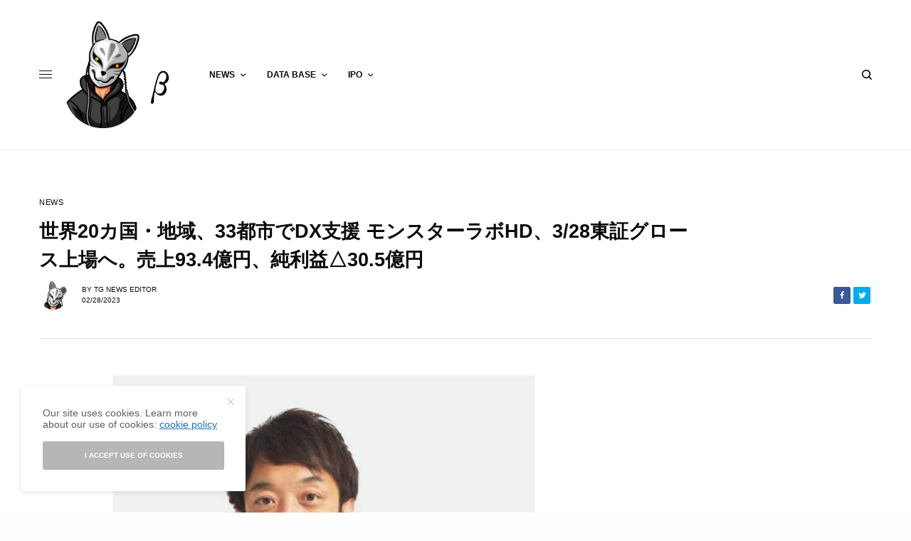

--- FILE ---
content_type: text/html; charset=UTF-8
request_url: https://www.tokyogeeks.com/news/20230228_12982/
body_size: 26357
content:
<!doctype html>
<html dir="ltr" lang="ja"
	prefix="og: https://ogp.me/ns#" >
<head>
	<meta charset="UTF-8" />
	<meta name="viewport" content="width=device-width, initial-scale=1, maximum-scale=1, viewport-fit=cover">
	<link rel="profile" href="http://gmpg.org/xfn/11">
	<link rel="pingback" href="https://www.tokyogeeks.com/xmlrpc.php">
	<title>世界20カ国・地域、33都市でDX支援 モンスターラボHD、3/28東証グロース上場へ。売上93.4億円、純利益△30.5億円 | TOKYO GEEKS</title>

		<!-- All in One SEO 4.2.7.1 - aioseo.com -->
		<meta name="robots" content="max-image-preview:large" />
		<meta name="keywords" content="#bgmサービス,#ipo,#rpa,#デジタルトランスフォーメーション,#上場承認,#企業dx,#東証グロース,#自治体dx" />
		<link rel="canonical" href="https://www.tokyogeeks.com/news/20230228_12982/" />
		<meta name="generator" content="All in One SEO (AIOSEO) 4.2.7.1 " />
		<meta property="og:locale" content="ja_JP" />
		<meta property="og:site_name" content="TOKYO GEEKS" />
		<meta property="og:type" content="article" />
		<meta property="og:title" content="世界20カ国・地域、33都市でDX支援 モンスターラボHD、3/28東証グロース上場へ。売上93.4億円、純利益△30.5億円 | TOKYO GEEKS" />
		<meta property="og:url" content="https://www.tokyogeeks.com/news/20230228_12982/" />
		<meta property="fb:admins" content="103138594680687" />
		<meta property="og:image" content="https://www.tokyogeeks.com/wp-content/uploads/2023/02/monstarlab_230228_01.jpg" />
		<meta property="og:image:secure_url" content="https://www.tokyogeeks.com/wp-content/uploads/2023/02/monstarlab_230228_01.jpg" />
		<meta property="og:image:width" content="680" />
		<meta property="og:image:height" content="450" />
		<meta property="article:tag" content="#bgmサービス" />
		<meta property="article:tag" content="#ipo" />
		<meta property="article:tag" content="#rpa" />
		<meta property="article:tag" content="#デジタルトランスフォーメーション" />
		<meta property="article:tag" content="#上場承認" />
		<meta property="article:tag" content="#企業dx" />
		<meta property="article:tag" content="#東証グロース" />
		<meta property="article:tag" content="#自治体dx" />
		<meta property="article:tag" content="money" />
		<meta property="article:tag" content="news" />
		<meta property="article:tag" content="trends" />
		<meta property="article:published_time" content="2023-02-27T22:52:40+00:00" />
		<meta property="article:modified_time" content="2023-02-28T18:41:37+00:00" />
		<meta name="twitter:card" content="summary" />
		<meta name="twitter:title" content="世界20カ国・地域、33都市でDX支援 モンスターラボHD、3/28東証グロース上場へ。売上93.4億円、純利益△30.5億円 | TOKYO GEEKS" />
		<meta name="twitter:image" content="https://www.tokyogeeks.com/wp-content/uploads/2023/02/monstarlab_230228_01.jpg" />
		<script type="application/ld+json" class="aioseo-schema">
			{"@context":"https:\/\/schema.org","@graph":[{"@type":"Article","@id":"https:\/\/www.tokyogeeks.com\/news\/20230228_12982\/#article","name":"\u4e16\u754c20\u30ab\u56fd\u30fb\u5730\u57df\u300133\u90fd\u5e02\u3067DX\u652f\u63f4 \u30e2\u30f3\u30b9\u30bf\u30fc\u30e9\u30dcHD\u30013\/28\u6771\u8a3c\u30b0\u30ed\u30fc\u30b9\u4e0a\u5834\u3078\u3002\u58f2\u4e0a93.4\u5104\u5186\u3001\u7d14\u5229\u76ca\u25b330.5\u5104\u5186 | TOKYO GEEKS","headline":"\u4e16\u754c20\u30ab\u56fd\u30fb\u5730\u57df\u300133\u90fd\u5e02\u3067DX\u652f\u63f4 \u30e2\u30f3\u30b9\u30bf\u30fc\u30e9\u30dcHD\u30013\/28\u6771\u8a3c\u30b0\u30ed\u30fc\u30b9\u4e0a\u5834\u3078\u3002\u58f2\u4e0a93.4\u5104\u5186\u3001\u7d14\u5229\u76ca\u25b330.5\u5104\u5186","author":{"@id":"https:\/\/www.tokyogeeks.com\/author\/tokyogeeks\/#author"},"publisher":{"@id":"https:\/\/www.tokyogeeks.com\/#organization"},"image":{"@type":"ImageObject","url":"https:\/\/www.tokyogeeks.com\/wp-content\/uploads\/2023\/02\/monstarlab_230228_01.jpg","width":680,"height":450},"datePublished":"2023-02-27T22:52:40+09:00","dateModified":"2023-02-28T18:41:37+09:00","inLanguage":"ja","mainEntityOfPage":{"@id":"https:\/\/www.tokyogeeks.com\/news\/20230228_12982\/#webpage"},"isPartOf":{"@id":"https:\/\/www.tokyogeeks.com\/news\/20230228_12982\/#webpage"},"articleSection":"Money, News, Trends, #BGM\u30b5\u30fc\u30d3\u30b9, #IPO, #RPA, #\u30c7\u30b8\u30bf\u30eb\u30c8\u30e9\u30f3\u30b9\u30d5\u30a9\u30fc\u30e1\u30fc\u30b7\u30e7\u30f3, #\u4e0a\u5834\u627f\u8a8d, #\u4f01\u696dDX, #\u6771\u8a3c\u30b0\u30ed\u30fc\u30b9, #\u81ea\u6cbb\u4f53DX"},{"@type":"BreadcrumbList","@id":"https:\/\/www.tokyogeeks.com\/news\/20230228_12982\/#breadcrumblist","itemListElement":[{"@type":"ListItem","@id":"https:\/\/www.tokyogeeks.com\/#listItem","position":1,"item":{"@type":"WebPage","@id":"https:\/\/www.tokyogeeks.com\/","name":"\u30db\u30fc\u30e0","description":"\u65e5\u672c\u306e\u30c6\u30c3\u30af\u696d\u754c\u3092\u4e2d\u5fc3\u3068\u3057\u305f\u30b9\u30bf\u30fc\u30c8\u30a2\u30c3\u30d7\u306e\u52d5\u5411\u3084\u30ed\u30fc\u30f3\u30c1\u60c5\u5831\u3001\u30d5\u30a1\u30a4\u30ca\u30f3\u30b9\u30cb\u30e5\u30fc\u30b9\u306a\u3069\u3092\u304a\u5c4a\u3051\u3057\u307e\u3059\u3002","url":"https:\/\/www.tokyogeeks.com\/"},"nextItem":"https:\/\/www.tokyogeeks.com\/news\/#listItem"},{"@type":"ListItem","@id":"https:\/\/www.tokyogeeks.com\/news\/#listItem","position":2,"item":{"@type":"WebPage","@id":"https:\/\/www.tokyogeeks.com\/news\/","name":"News","url":"https:\/\/www.tokyogeeks.com\/news\/"},"previousItem":"https:\/\/www.tokyogeeks.com\/#listItem"}]},{"@type":"Organization","@id":"https:\/\/www.tokyogeeks.com\/#organization","name":"TOKYO GEEKS","url":"https:\/\/www.tokyogeeks.com\/","logo":{"@type":"ImageObject","url":"https:\/\/www.tokyogeeks.com\/wp-content\/uploads\/2020\/03\/tokyogeeks-2.png","@id":"https:\/\/www.tokyogeeks.com\/#organizationLogo","width":295,"height":432},"image":{"@id":"https:\/\/www.tokyogeeks.com\/#organizationLogo"}},{"@type":"WebPage","@id":"https:\/\/www.tokyogeeks.com\/news\/20230228_12982\/#webpage","url":"https:\/\/www.tokyogeeks.com\/news\/20230228_12982\/","name":"\u4e16\u754c20\u30ab\u56fd\u30fb\u5730\u57df\u300133\u90fd\u5e02\u3067DX\u652f\u63f4 \u30e2\u30f3\u30b9\u30bf\u30fc\u30e9\u30dcHD\u30013\/28\u6771\u8a3c\u30b0\u30ed\u30fc\u30b9\u4e0a\u5834\u3078\u3002\u58f2\u4e0a93.4\u5104\u5186\u3001\u7d14\u5229\u76ca\u25b330.5\u5104\u5186 | TOKYO GEEKS","inLanguage":"ja","isPartOf":{"@id":"https:\/\/www.tokyogeeks.com\/#website"},"breadcrumb":{"@id":"https:\/\/www.tokyogeeks.com\/news\/20230228_12982\/#breadcrumblist"},"author":"https:\/\/www.tokyogeeks.com\/author\/tokyogeeks\/#author","creator":"https:\/\/www.tokyogeeks.com\/author\/tokyogeeks\/#author","image":{"@type":"ImageObject","url":"https:\/\/www.tokyogeeks.com\/wp-content\/uploads\/2023\/02\/monstarlab_230228_01.jpg","@id":"https:\/\/www.tokyogeeks.com\/#mainImage","width":680,"height":450},"primaryImageOfPage":{"@id":"https:\/\/www.tokyogeeks.com\/news\/20230228_12982\/#mainImage"},"datePublished":"2023-02-27T22:52:40+09:00","dateModified":"2023-02-28T18:41:37+09:00"},{"@type":"WebSite","@id":"https:\/\/www.tokyogeeks.com\/#website","url":"https:\/\/www.tokyogeeks.com\/","name":"TOKYO GEEKS","description":"Tech \u696d\u754c\u306e\u30d5\u30a1\u30a4\u30ca\u30f3\u30b9\u3084\u30ed\u30fc\u30f3\u30c1\u30cb\u30e5\u30fc\u30b9\u306a\u3069\u3002","inLanguage":"ja","publisher":{"@id":"https:\/\/www.tokyogeeks.com\/#organization"}}]}
		</script>
		<!-- All in One SEO -->

<link rel='dns-prefetch' href='//webfonts.xserver.jp' />
<link rel='dns-prefetch' href='//cdn.plyr.io' />
<link rel='dns-prefetch' href='//www.googletagmanager.com' />
<link rel='dns-prefetch' href='//pagead2.googlesyndication.com' />
<link rel="alternate" type="application/rss+xml" title="TOKYO GEEKS &raquo; フィード" href="https://www.tokyogeeks.com/feed/" />
<link rel="alternate" type="application/rss+xml" title="TOKYO GEEKS &raquo; コメントフィード" href="https://www.tokyogeeks.com/comments/feed/" />
<link rel="alternate" title="oEmbed (JSON)" type="application/json+oembed" href="https://www.tokyogeeks.com/wp-json/oembed/1.0/embed?url=https%3A%2F%2Fwww.tokyogeeks.com%2Fnews%2F20230228_12982%2F" />
<link rel="alternate" title="oEmbed (XML)" type="text/xml+oembed" href="https://www.tokyogeeks.com/wp-json/oembed/1.0/embed?url=https%3A%2F%2Fwww.tokyogeeks.com%2Fnews%2F20230228_12982%2F&#038;format=xml" />
<style id='wp-img-auto-sizes-contain-inline-css' type='text/css'>
img:is([sizes=auto i],[sizes^="auto," i]){contain-intrinsic-size:3000px 1500px}
/*# sourceURL=wp-img-auto-sizes-contain-inline-css */
</style>
<style id='wp-emoji-styles-inline-css' type='text/css'>

	img.wp-smiley, img.emoji {
		display: inline !important;
		border: none !important;
		box-shadow: none !important;
		height: 1em !important;
		width: 1em !important;
		margin: 0 0.07em !important;
		vertical-align: -0.1em !important;
		background: none !important;
		padding: 0 !important;
	}
/*# sourceURL=wp-emoji-styles-inline-css */
</style>
<link rel='stylesheet' id='wp-block-library-css' href='https://www.tokyogeeks.com/wp-includes/css/dist/block-library/style.min.css?ver=6.9' type='text/css' media='all' />
<style id='global-styles-inline-css' type='text/css'>
:root{--wp--preset--aspect-ratio--square: 1;--wp--preset--aspect-ratio--4-3: 4/3;--wp--preset--aspect-ratio--3-4: 3/4;--wp--preset--aspect-ratio--3-2: 3/2;--wp--preset--aspect-ratio--2-3: 2/3;--wp--preset--aspect-ratio--16-9: 16/9;--wp--preset--aspect-ratio--9-16: 9/16;--wp--preset--color--black: #000000;--wp--preset--color--cyan-bluish-gray: #abb8c3;--wp--preset--color--white: #ffffff;--wp--preset--color--pale-pink: #f78da7;--wp--preset--color--vivid-red: #cf2e2e;--wp--preset--color--luminous-vivid-orange: #ff6900;--wp--preset--color--luminous-vivid-amber: #fcb900;--wp--preset--color--light-green-cyan: #7bdcb5;--wp--preset--color--vivid-green-cyan: #00d084;--wp--preset--color--pale-cyan-blue: #8ed1fc;--wp--preset--color--vivid-cyan-blue: #0693e3;--wp--preset--color--vivid-purple: #9b51e0;--wp--preset--color--thb-accent: #1e73be;--wp--preset--gradient--vivid-cyan-blue-to-vivid-purple: linear-gradient(135deg,rgb(6,147,227) 0%,rgb(155,81,224) 100%);--wp--preset--gradient--light-green-cyan-to-vivid-green-cyan: linear-gradient(135deg,rgb(122,220,180) 0%,rgb(0,208,130) 100%);--wp--preset--gradient--luminous-vivid-amber-to-luminous-vivid-orange: linear-gradient(135deg,rgb(252,185,0) 0%,rgb(255,105,0) 100%);--wp--preset--gradient--luminous-vivid-orange-to-vivid-red: linear-gradient(135deg,rgb(255,105,0) 0%,rgb(207,46,46) 100%);--wp--preset--gradient--very-light-gray-to-cyan-bluish-gray: linear-gradient(135deg,rgb(238,238,238) 0%,rgb(169,184,195) 100%);--wp--preset--gradient--cool-to-warm-spectrum: linear-gradient(135deg,rgb(74,234,220) 0%,rgb(151,120,209) 20%,rgb(207,42,186) 40%,rgb(238,44,130) 60%,rgb(251,105,98) 80%,rgb(254,248,76) 100%);--wp--preset--gradient--blush-light-purple: linear-gradient(135deg,rgb(255,206,236) 0%,rgb(152,150,240) 100%);--wp--preset--gradient--blush-bordeaux: linear-gradient(135deg,rgb(254,205,165) 0%,rgb(254,45,45) 50%,rgb(107,0,62) 100%);--wp--preset--gradient--luminous-dusk: linear-gradient(135deg,rgb(255,203,112) 0%,rgb(199,81,192) 50%,rgb(65,88,208) 100%);--wp--preset--gradient--pale-ocean: linear-gradient(135deg,rgb(255,245,203) 0%,rgb(182,227,212) 50%,rgb(51,167,181) 100%);--wp--preset--gradient--electric-grass: linear-gradient(135deg,rgb(202,248,128) 0%,rgb(113,206,126) 100%);--wp--preset--gradient--midnight: linear-gradient(135deg,rgb(2,3,129) 0%,rgb(40,116,252) 100%);--wp--preset--font-size--small: 13px;--wp--preset--font-size--medium: 20px;--wp--preset--font-size--large: 36px;--wp--preset--font-size--x-large: 42px;--wp--preset--spacing--20: 0.44rem;--wp--preset--spacing--30: 0.67rem;--wp--preset--spacing--40: 1rem;--wp--preset--spacing--50: 1.5rem;--wp--preset--spacing--60: 2.25rem;--wp--preset--spacing--70: 3.38rem;--wp--preset--spacing--80: 5.06rem;--wp--preset--shadow--natural: 6px 6px 9px rgba(0, 0, 0, 0.2);--wp--preset--shadow--deep: 12px 12px 50px rgba(0, 0, 0, 0.4);--wp--preset--shadow--sharp: 6px 6px 0px rgba(0, 0, 0, 0.2);--wp--preset--shadow--outlined: 6px 6px 0px -3px rgb(255, 255, 255), 6px 6px rgb(0, 0, 0);--wp--preset--shadow--crisp: 6px 6px 0px rgb(0, 0, 0);}:where(.is-layout-flex){gap: 0.5em;}:where(.is-layout-grid){gap: 0.5em;}body .is-layout-flex{display: flex;}.is-layout-flex{flex-wrap: wrap;align-items: center;}.is-layout-flex > :is(*, div){margin: 0;}body .is-layout-grid{display: grid;}.is-layout-grid > :is(*, div){margin: 0;}:where(.wp-block-columns.is-layout-flex){gap: 2em;}:where(.wp-block-columns.is-layout-grid){gap: 2em;}:where(.wp-block-post-template.is-layout-flex){gap: 1.25em;}:where(.wp-block-post-template.is-layout-grid){gap: 1.25em;}.has-black-color{color: var(--wp--preset--color--black) !important;}.has-cyan-bluish-gray-color{color: var(--wp--preset--color--cyan-bluish-gray) !important;}.has-white-color{color: var(--wp--preset--color--white) !important;}.has-pale-pink-color{color: var(--wp--preset--color--pale-pink) !important;}.has-vivid-red-color{color: var(--wp--preset--color--vivid-red) !important;}.has-luminous-vivid-orange-color{color: var(--wp--preset--color--luminous-vivid-orange) !important;}.has-luminous-vivid-amber-color{color: var(--wp--preset--color--luminous-vivid-amber) !important;}.has-light-green-cyan-color{color: var(--wp--preset--color--light-green-cyan) !important;}.has-vivid-green-cyan-color{color: var(--wp--preset--color--vivid-green-cyan) !important;}.has-pale-cyan-blue-color{color: var(--wp--preset--color--pale-cyan-blue) !important;}.has-vivid-cyan-blue-color{color: var(--wp--preset--color--vivid-cyan-blue) !important;}.has-vivid-purple-color{color: var(--wp--preset--color--vivid-purple) !important;}.has-black-background-color{background-color: var(--wp--preset--color--black) !important;}.has-cyan-bluish-gray-background-color{background-color: var(--wp--preset--color--cyan-bluish-gray) !important;}.has-white-background-color{background-color: var(--wp--preset--color--white) !important;}.has-pale-pink-background-color{background-color: var(--wp--preset--color--pale-pink) !important;}.has-vivid-red-background-color{background-color: var(--wp--preset--color--vivid-red) !important;}.has-luminous-vivid-orange-background-color{background-color: var(--wp--preset--color--luminous-vivid-orange) !important;}.has-luminous-vivid-amber-background-color{background-color: var(--wp--preset--color--luminous-vivid-amber) !important;}.has-light-green-cyan-background-color{background-color: var(--wp--preset--color--light-green-cyan) !important;}.has-vivid-green-cyan-background-color{background-color: var(--wp--preset--color--vivid-green-cyan) !important;}.has-pale-cyan-blue-background-color{background-color: var(--wp--preset--color--pale-cyan-blue) !important;}.has-vivid-cyan-blue-background-color{background-color: var(--wp--preset--color--vivid-cyan-blue) !important;}.has-vivid-purple-background-color{background-color: var(--wp--preset--color--vivid-purple) !important;}.has-black-border-color{border-color: var(--wp--preset--color--black) !important;}.has-cyan-bluish-gray-border-color{border-color: var(--wp--preset--color--cyan-bluish-gray) !important;}.has-white-border-color{border-color: var(--wp--preset--color--white) !important;}.has-pale-pink-border-color{border-color: var(--wp--preset--color--pale-pink) !important;}.has-vivid-red-border-color{border-color: var(--wp--preset--color--vivid-red) !important;}.has-luminous-vivid-orange-border-color{border-color: var(--wp--preset--color--luminous-vivid-orange) !important;}.has-luminous-vivid-amber-border-color{border-color: var(--wp--preset--color--luminous-vivid-amber) !important;}.has-light-green-cyan-border-color{border-color: var(--wp--preset--color--light-green-cyan) !important;}.has-vivid-green-cyan-border-color{border-color: var(--wp--preset--color--vivid-green-cyan) !important;}.has-pale-cyan-blue-border-color{border-color: var(--wp--preset--color--pale-cyan-blue) !important;}.has-vivid-cyan-blue-border-color{border-color: var(--wp--preset--color--vivid-cyan-blue) !important;}.has-vivid-purple-border-color{border-color: var(--wp--preset--color--vivid-purple) !important;}.has-vivid-cyan-blue-to-vivid-purple-gradient-background{background: var(--wp--preset--gradient--vivid-cyan-blue-to-vivid-purple) !important;}.has-light-green-cyan-to-vivid-green-cyan-gradient-background{background: var(--wp--preset--gradient--light-green-cyan-to-vivid-green-cyan) !important;}.has-luminous-vivid-amber-to-luminous-vivid-orange-gradient-background{background: var(--wp--preset--gradient--luminous-vivid-amber-to-luminous-vivid-orange) !important;}.has-luminous-vivid-orange-to-vivid-red-gradient-background{background: var(--wp--preset--gradient--luminous-vivid-orange-to-vivid-red) !important;}.has-very-light-gray-to-cyan-bluish-gray-gradient-background{background: var(--wp--preset--gradient--very-light-gray-to-cyan-bluish-gray) !important;}.has-cool-to-warm-spectrum-gradient-background{background: var(--wp--preset--gradient--cool-to-warm-spectrum) !important;}.has-blush-light-purple-gradient-background{background: var(--wp--preset--gradient--blush-light-purple) !important;}.has-blush-bordeaux-gradient-background{background: var(--wp--preset--gradient--blush-bordeaux) !important;}.has-luminous-dusk-gradient-background{background: var(--wp--preset--gradient--luminous-dusk) !important;}.has-pale-ocean-gradient-background{background: var(--wp--preset--gradient--pale-ocean) !important;}.has-electric-grass-gradient-background{background: var(--wp--preset--gradient--electric-grass) !important;}.has-midnight-gradient-background{background: var(--wp--preset--gradient--midnight) !important;}.has-small-font-size{font-size: var(--wp--preset--font-size--small) !important;}.has-medium-font-size{font-size: var(--wp--preset--font-size--medium) !important;}.has-large-font-size{font-size: var(--wp--preset--font-size--large) !important;}.has-x-large-font-size{font-size: var(--wp--preset--font-size--x-large) !important;}
/*# sourceURL=global-styles-inline-css */
</style>

<style id='classic-theme-styles-inline-css' type='text/css'>
/*! This file is auto-generated */
.wp-block-button__link{color:#fff;background-color:#32373c;border-radius:9999px;box-shadow:none;text-decoration:none;padding:calc(.667em + 2px) calc(1.333em + 2px);font-size:1.125em}.wp-block-file__button{background:#32373c;color:#fff;text-decoration:none}
/*# sourceURL=/wp-includes/css/classic-themes.min.css */
</style>
<link rel='stylesheet' id='fontawesome-five-css-css' href='https://www.tokyogeeks.com/wp-content/plugins/accesspress-social-counter/css/fontawesome-all.css?ver=1.9.2' type='text/css' media='all' />
<link rel='stylesheet' id='apsc-frontend-css-css' href='https://www.tokyogeeks.com/wp-content/plugins/accesspress-social-counter/css/frontend.css?ver=1.9.2' type='text/css' media='all' />
<link rel='stylesheet' id='wpsm_tabs_r-font-awesome-front-css' href='https://www.tokyogeeks.com/wp-content/plugins/tabs-responsive/assets/css/font-awesome/css/font-awesome.min.css?ver=6.9' type='text/css' media='all' />
<link rel='stylesheet' id='wpsm_tabs_r_bootstrap-front-css' href='https://www.tokyogeeks.com/wp-content/plugins/tabs-responsive/assets/css/bootstrap-front.css?ver=6.9' type='text/css' media='all' />
<link rel='stylesheet' id='wpsm_tabs_r_animate-css' href='https://www.tokyogeeks.com/wp-content/plugins/tabs-responsive/assets/css/animate.css?ver=6.9' type='text/css' media='all' />
<link rel='stylesheet' id='wpel-style-css' href='https://www.tokyogeeks.com/wp-content/plugins/wp-external-links/public/css/wpel.css?ver=2.58' type='text/css' media='all' />
<link rel='stylesheet' id='wp-job-manager-job-listings-css' href='https://www.tokyogeeks.com/wp-content/plugins/wp-job-manager/assets/dist/css/job-listings.css?ver=598383a28ac5f9f156e4' type='text/css' media='all' />
<link rel='stylesheet' id='wp-pagenavi-css' href='https://www.tokyogeeks.com/wp-content/plugins/wp-pagenavi/pagenavi-css.css?ver=2.70' type='text/css' media='all' />
<link rel='stylesheet' id='ivory-search-styles-css' href='https://www.tokyogeeks.com/wp-content/plugins/add-search-to-menu/public/css/ivory-search.min.css?ver=5.4.10' type='text/css' media='all' />
<link rel='stylesheet' id='wp-components-css' href='https://www.tokyogeeks.com/wp-includes/css/dist/components/style.min.css?ver=6.9' type='text/css' media='all' />
<link rel='stylesheet' id='godaddy-styles-css' href='https://www.tokyogeeks.com/wp-content/plugins/coblocks/includes/Dependencies/GoDaddy/Styles/build/latest.css?ver=2.0.2' type='text/css' media='all' />
<link rel='stylesheet' id='wordpress-popular-posts-css-css' href='https://www.tokyogeeks.com/wp-content/plugins/wordpress-popular-posts/assets/css/wpp.css?ver=6.3.2' type='text/css' media='all' />
<link rel='stylesheet' id='thb-app-css' href='https://www.tokyogeeks.com/wp-content/themes/theissue/assets/css/app.css?ver=1.6.7' type='text/css' media='all' />
<link rel='stylesheet' id='thb-post-detail-css' href='https://www.tokyogeeks.com/wp-content/themes/theissue/assets/css/app-post-detail.css?ver=1.6.7' type='text/css' media='all' />
<style id='thb-post-detail-inline-css' type='text/css'>
body,h1, .h1, h2, .h2, h3, .h3, h4, .h4, h5, .h5, h6, .h6,.thb-lightbox-button .thb-lightbox-text,.post .post-category,.post.thumbnail-seealso .thb-seealso-text,.thb-entry-footer,.smart-list .smart-list-title .smart-list-count,.smart-list .thb-smart-list-content .smart-list-count,.thb-carousel.bottom-arrows .slick-bottom-arrows,.thb-hotspot-container,.thb-pin-it-container .thb-pin-it,label,input[type="text"],input[type="password"],input[type="date"],input[type="datetime"],input[type="email"],input[type="number"],input[type="search"],input[type="tel"],input[type="time"],input[type="url"],textarea,.testimonial-author,.thb-article-sponsors,input[type="submit"],submit,.button,.btn,.btn-block,.btn-text,.post .post-gallery .thb-post-icon,.post .thb-post-bottom,.woocommerce-MyAccount-navigation,.featured_image_credit,.widget .thb-widget-title,.thb-readmore .thb-readmore-title,.widget.thb_widget_instagram .thb-instagram-header,.widget.thb_widget_instagram .thb-instagram-footer,.thb-instagram-row figure .instagram-link,.widget.thb_widget_top_reviews .post .widget-review-title-holder .thb-widget-score,.thb-instagram-row figure,.widget.thb_widget_top_categories .thb-widget-category-link .thb-widget-category-name,.widget.thb_widget_twitter .thb-twitter-user,.widget.thb_widget_twitter .thb-tweet .thb-tweet-time,.widget.thb_widget_twitter .thb-tweet .thb-tweet-actions,.thb-social-links-container,.login-page-form,.woocommerce .woocommerce-form-login .lost_password,.woocommerce-message, .woocommerce-error, .woocommerce-notice, .woocommerce-info,.woocommerce-success,.select2,.woocommerce-MyAccount-content legend,.shop_table,.thb-lightbox-button .thb-lightbox-thumbs,.post.thumbnail-style6 .post-gallery .now-playing,.widget.thb_widget_top_reviews .post .widget-review-title-holder .thb-widget-score strong,.post.thumbnail-style8 .thumb_large_count,.post.thumbnail-style4 .thumb_count,.post .thb-read-more {}.post-title h1,.post-title h2,.post-title h3,.post-title h4,.post-title h5,.post-title h6 {}.post-content,.post-excerpt,.thb-article-subscribe p,.thb-article-author p,.commentlist .comment p, .commentlist .review p,.thb-executive-summary,.thb-newsletter-form p,.search-title p,.thb-product-detail .product-information .woocommerce-product-details__short-description,.widget:not(.woocommerce) p,.thb-author-info .thb-author-page-description p,.wpb_text_column,.no-vc,.woocommerce-tabs .wc-tab,.woocommerce-tabs .wc-tab p:not(.stars),.thb-pricing-table .pricing-container .pricing-description,.content404 p,.subfooter p {}.thb-full-menu {}.thb-mobile-menu,.thb-secondary-menu {}.thb-dropcap-on .post-detail .post-content>p:first-of-type:first-letter,.thb-dropcap-on .post-detail .post-content>.row:first-of-type .columns:first-of-type .wpb_text_column:first-of-type .wpb_wrapper>p:first-of-type:first-letter {}.widget.style1 .thb-widget-title,.widget.style2 .thb-widget-title,.widget.style3 .thb-widget-title {}em {}label {}input[type="submit"],submit,.button,.btn,.btn-block,.btn-text {}.article-container .post-content,.article-container .post-content p:not(.wp-block-cover-text) {font-style:normal;font-weight:normal;font-size:15px;line-height:2.3em !important;}.post .post-category {}.post-detail .thb-executive-summary li {}.post .post-excerpt {}.thb-full-menu>li>a:not(.logolink) {}.thb-full-menu li .sub-menu li a {}.thb-mobile-menu>li>a {}.thb-mobile-menu .sub-menu a {}.thb-secondary-menu a {}#mobile-menu .menu-footer {}#mobile-menu .thb-social-links-container .thb-social-link-wrap .thb-social-link .thb-social-icon-container {}.widget .thb-widget-title,.widget.style2 .thb-widget-title,.widget.style3 .thb-widget-title{}.footer .widget .thb-widget-title,.footer .widget.style2 .thb-widget-title,.footer .widget.style3 .thb-widget-title {}.footer .widget,.footer .widget p {}.subfooter .thb-full-menu>li>a:not(.logolink) {}.subfooter p {}.subfooter .thb-social-links-container.thb-social-horizontal .thb-social-link-wrap .thb-social-icon-container,.subfooter.style6 .thb-social-links-container.thb-social-horizontal .thb-social-link-wrap .thb-social-icon-container {}#scroll_to_top {}.search-title p {}@media screen and (min-width:1024px) {h1,.h1 {font-size:27px;line-height:1.5em !important;}}h1,.h1 {}@media screen and (min-width:1024px) {h2 {font-size:24px;}}h2 {}@media screen and (min-width:1024px) {h3 {font-size:20px;line-height:1.7em !important;}}h3 {}@media screen and (min-width:1024px) {h4 {font-size:18px;line-height:1.5em !important;}}h4 {}@media screen and (min-width:1024px) {h5 {font-style:normal;font-size:13px;line-height:1.3em !important;}}h5 {}h6 {font-style:normal;font-size:11px;}.logo-holder .logolink .logoimg {max-height:150px;}.logo-holder .logolink .logoimg[src$=".svg"] {max-height:100%;height:150px;}@media screen and (max-width:1023px) {.header.header-mobile .logo-holder .logolink .logoimg {max-height:25px;}.header.header-mobile .logo-holder .logolink .logoimg[src$=".svg"] {max-height:100%;height:25px;}}#mobile-menu .logolink .logoimg {max-height:55px;}#mobile-menu .logolink .logoimg {max-height:100%;height:55px;}a:hover,h1 small, h2 small, h3 small, h4 small, h5 small, h6 small,h1 small a, h2 small a, h3 small a, h4 small a, h5 small a, h6 small a,.secondary-area .thb-follow-holder .sub-menu .subscribe_part .thb-newsletter-form h4,.secondary-area .thb-follow-holder .sub-menu .subscribe_part .thb-newsletter-form .newsletter-form .btn:hover,.thb-full-menu.thb-standard > li.current-menu-item:not(.has-hash) > a,.thb-full-menu > li > a:not(.logolink)[data-filter].active,.thb-dropdown-color-dark .thb-full-menu .sub-menu li a:hover,#mobile-menu.dark .thb-mobile-menu > li > a:hover,#mobile-menu.dark .sub-menu a:hover,#mobile-menu.dark .thb-secondary-menu a:hover,.thb-secondary-menu a:hover,.post .thb-read-more:hover,.post:not(.white-post-content) .thb-post-bottom.sponsored-bottom ul li,.post:not(.white-post-content) .thb-post-bottom .post-share:hover,.thb-dropcap-on .post-detail .post-content>p:first-of-type:first-letter,.thb-dropcap-on .post-detail .post-content>.row:first-of-type .columns:first-of-type .wpb_text_column:first-of-type .wpb_wrapper>p:first-of-type:first-letter,.post-detail .thb-executive-summary li:before,.thb-readmore p a,input[type="submit"].white:hover,.button.white:hover,.btn.white:hover,input[type="submit"].style2.accent,.button.style2.accent,.btn.style2.accent,.search-title h1 strong,.thb-author-page-meta a:hover,.widget.thb_widget_top_reviews .post .widget-review-title-holder .thb-widget-score strong,.thb-autotype .thb-autotype-entry,.thb_location_container.row .thb_location h5,.thb-page-menu li:hover a, .thb-page-menu li.current_page_item a,.thb-tabs.style3 .vc_tta-panel-heading h4 a:hover,.thb-tabs.style3 .vc_tta-panel-heading h4 a.active,.thb-tabs.style4 .vc_tta-panel-heading h4 a:hover,.thb-tabs.style4 .vc_tta-panel-heading h4 a.active,.thb-iconbox.top.type5 .iconbox-content .thb-read-more,.thb-testimonials.style7 .testimonial-author cite,.thb-testimonials.style7 .testimonial-author span,.thb-article-reactions .row .columns .thb-reaction.active .thb-reaction-count,.thb-article-sponsors .sponsored-by,.thb-cookie-bar .thb-cookie-text a,.thb-pricing-table.style2 .pricing-container .thb_pricing_head .thb-price,.thb-hotspot-container .product-hotspots .product-title .hotspots-buynow,.plyr--full-ui input[type=range],.woocommerce-checkout-payment .wc_payment_methods .wc_payment_method.payment_method_paypal .about_paypal,.has-thb-accent-color,.wp-block-button .wp-block-button__link.has-thb-accent-color {color:#1e73be;}.columns.thb-light-column .thb-newsletter-form .btn:hover,.secondary-area .thb-trending-holder .thb-full-menu li.menu-item-has-children .sub-menu .thb-trending .thb-trending-tabs a.active,.thb-full-menu.thb-line-marker > li > a:before,#mobile-menu.dark .widget.thb_widget_subscribe .btn:hover,.post .thb-read-more:after,.post.style4 .post-gallery:after,.post.style5 .post-inner-content,.post.style13 .post-gallery:after,.smart-list .smart-list-title .smart-list-count,.smart-list.smart-list-v3 .thb-smart-list-nav .arrow:not(.disabled):hover,.thb-custom-checkbox input[type="checkbox"]:checked + label:before,input[type="submit"]:not(.white):not(.grey):not(.style2):not(.white):not(.add_to_cart_button):not(.accent):hover,.button:not(.white):not(.grey):not(.style2):not(.white):not(.add_to_cart_button):not(.accent):hover,.btn:not(.white):not(.grey):not(.style2):not(.white):not(.add_to_cart_button):not(.accent):hover,input[type="submit"].grey:hover,.button.grey:hover,.btn.grey:hover,input[type="submit"].accent, input[type="submit"].checkout,.button.accent,.button.checkout,.btn.accent,.btn.checkout,input[type="submit"].style2.accent:hover,.button.style2.accent:hover,.btn.style2.accent:hover,.btn-text.style3 .circle-btn,.widget.thb_widget_top_categories .thb-widget-category-link:hover .thb-widget-category-name,.thb-progressbar .thb-progress span,.thb-page-menu.style1 li:hover a, .thb-page-menu.style1 li.current_page_item a,.thb-client-row.thb-opacity.with-accent .thb-client:hover,.thb-client-row .style4 .accent-color,.thb-tabs.style1 .vc_tta-panel-heading h4 a:before,.thb-testimonials.style7 .thb-carousel .slick-dots .select,.thb-categorylinks.style2 a:after,.thb-category-card:hover,.thb-hotspot-container .thb-hotspot.pin-accent,.pagination ul .page-numbers.current, .pagination ul .page-numbers:not(.dots):hover,.pagination .nav-links .page-numbers.current,.pagination .nav-links .page-numbers:not(.dots):hover,.woocommerce-pagination ul .page-numbers.current,.woocommerce-pagination ul .page-numbers:not(.dots):hover,.woocommerce-pagination .nav-links .page-numbers.current,.woocommerce-pagination .nav-links .page-numbers:not(.dots):hover,.plyr__control--overlaid,.plyr--video .plyr__control.plyr__tab-focus, .plyr--video .plyr__control:hover, .plyr--video .plyr__control[aria-expanded=true],.badge.onsale,.demo_store,.products .product .product_after_title .button:hover:after,.woocommerce-MyAccount-navigation ul li:hover a, .woocommerce-MyAccount-navigation ul li.is-active a,.has-thb-accent-background-color,.wp-block-button .wp-block-button__link.has-thb-accent-background-color {background-color:#1e73be;}.thb-dark-mode-on .btn.grey:hover,.thb-dark-mode-on .thb-pricing-table.style2 .pricing-container .btn:hover,.thb-dark-mode-on .woocommerce-checkout-payment .wc_payment_methods+.place-order .button:hover {background-color:#1e73be;}input[type="submit"].accent:hover, input[type="submit"].checkout:hover,.button.accent:hover,.button.checkout:hover,.btn.accent:hover,.btn.checkout:hover {background-color:#1b68ab;}.post-detail .post-split-title-container,.thb-article-reactions .row .columns .thb-reaction.active .thb-reaction-image,.secondary-area .thb-follow-holder .sub-menu .subscribe_part {background-color:rgba(30,115,190, 0.05) !important;}.post.style6.style6-bg .post-inner-content {background-color:rgba(30,115,190, 0.15);}.thb-lightbox-button:hover {background-color:rgba(30,115,190, 0.05);}.thb-tabs.style3 .vc_tta-panel-heading h4 a:before {background-color:rgba(30,115,190, 0.4);}.secondary-area .thb-trending-holder .thb-full-menu li.menu-item-has-children .sub-menu .thb-trending .thb-trending-tabs a.active,.post .post-title a:hover > span,.post.sticky .post-title a>span,.thb-lightbox-button:hover,.thb-custom-checkbox label:before,input[type="submit"].style2.accent,.button.style2.accent,.btn.style2.accent,.thb-page-menu.style1 li:hover a, .thb-page-menu.style1 li.current_page_item a,.thb-client-row.has-border.thb-opacity.with-accent .thb-client:hover,.thb-iconbox.top.type5,.thb-article-reactions .row .columns .thb-reaction:hover .thb-reaction-image,.thb-article-reactions .row .columns .thb-reaction.active .thb-reaction-image,.pagination ul .page-numbers.current, .pagination ul .page-numbers:not(.dots):hover,.pagination .nav-links .page-numbers.current,.pagination .nav-links .page-numbers:not(.dots):hover,.woocommerce-pagination ul .page-numbers.current,.woocommerce-pagination ul .page-numbers:not(.dots):hover,.woocommerce-pagination .nav-links .page-numbers.current,.woocommerce-pagination .nav-links .page-numbers:not(.dots):hover,.woocommerce-MyAccount-navigation ul li:hover a, .woocommerce-MyAccount-navigation ul li.is-active a {border-color:#1e73be;}.thb-page-menu.style1 li:hover + li a, .thb-page-menu.style1 li.current_page_item + li a,.woocommerce-MyAccount-navigation ul li:hover + li a, .woocommerce-MyAccount-navigation ul li.is-active + li a {border-top-color:#1e73be;}.text-underline-style:after, .post-detail .post-content > p > a:after, .post-detail .post-content>ul:not([class])>li>a:after, .post-detail .post-content>ol:not([class])>li>a:after, .wpb_text_column p > a:after, .smart-list .thb-smart-list-content p > a:after, .post-gallery-content .thb-content-row .columns.image-text p>a:after {border-bottom-color:#1e73be;}.secondary-area .thb-trending-holder .thb-full-menu li.menu-item-has-children .sub-menu .thb-trending .thb-trending-tabs a.active + a {border-left-color:#1e73be;}.header.fixed .thb-reading-indicator .thb-indicator .indicator-hover,.header.fixed .thb-reading-indicator .thb-indicator .indicator-arrow,.commentlist .comment .reply a:hover svg path,.commentlist .review .reply a:hover svg path,.btn-text.style4 .arrow svg:first-child,.thb-iconbox.top.type5 .iconbox-content .thb-read-more svg,.thb-iconbox.top.type5 .iconbox-content .thb-read-more svg .bar,.thb-article-review.style2 .thb-article-figure .thb-average .thb-hexagon path {fill:#1e73be;}@media screen and (-ms-high-contrast:active), (-ms-high-contrast:none) {.header.fixed .thb-reading-indicator:hover .thb-indicator .indicator-hover {fill:#1e73be;}}.header.fixed .thb-reading-indicator .thb-indicator .indicator-fill {stroke:#1e73be;}.thb-tabs.style2 .vc_tta-panel-heading h4 a.active {-moz-box-shadow:inset 0 -3px 0 #1e73be, 0 1px 0 #1e73be;-webkit-box-shadow:inset 0 -3px 0 #1e73be, 0 1px 0 #1e73be;box-shadow:inset 0 -3px 0 #1e73be, 0 1px 0 #1e73be;}.footer .widget .thb-widget-title,.footer.dark .widget .thb-widget-title {color:#ffffff;}.footer,.footer p,.footer.dark,.footer.dark p {color:#ffffff;}.footer .widget a { color:#cccccc !important; }.page-id-12982 #wrapper div[role="main"],.postid-12982 #wrapper div[role="main"] {}.footer {background-color:#3980bf !important;}.subfooter .footer-logo-holder .logoimg {max-height:75px;}
/*# sourceURL=thb-post-detail-inline-css */
</style>
<link rel='stylesheet' id='thb-style-css' href='https://www.tokyogeeks.com/wp-content/themes/theissue-child/style.css?ver=1.6.7' type='text/css' media='all' />
<link rel='stylesheet' id='tablepress-default-css' href='https://www.tokyogeeks.com/wp-content/tablepress-combined.min.css?ver=91' type='text/css' media='all' />
<link rel='stylesheet' id='tablepress-responsive-tables-css' href='https://www.tokyogeeks.com/wp-content/plugins/tablepress-responsive-tables/css/tablepress-responsive.min.css?ver=1.8' type='text/css' media='all' />
<link rel='stylesheet' id='kc-general-css' href='https://www.tokyogeeks.com/wp-content/plugins/kingcomposer/assets/frontend/css/kingcomposer.min.css?ver=2.9.2' type='text/css' media='all' />
<link rel='stylesheet' id='kc-animate-css' href='https://www.tokyogeeks.com/wp-content/plugins/kingcomposer/assets/css/animate.css?ver=2.9.2' type='text/css' media='all' />
<link rel='stylesheet' id='kc-icon-1-css' href='https://www.tokyogeeks.com/wp-content/plugins/kingcomposer/assets/css/icons.css?ver=2.9.2' type='text/css' media='all' />
<script type="text/javascript" src="https://www.tokyogeeks.com/wp-includes/js/jquery/jquery.min.js?ver=3.7.1" id="jquery-core-js"></script>
<script type="text/javascript" src="https://www.tokyogeeks.com/wp-includes/js/jquery/jquery-migrate.min.js?ver=3.4.1" id="jquery-migrate-js"></script>
<script type="text/javascript" src="//webfonts.xserver.jp/js/xserver.js?ver=1.2.4" id="typesquare_std-js"></script>
<script type="text/javascript" id="seo-automated-link-building-js-extra">
/* <![CDATA[ */
var seoAutomatedLinkBuilding = {"ajaxUrl":"https://www.tokyogeeks.com/wp-admin/admin-ajax.php"};
//# sourceURL=seo-automated-link-building-js-extra
/* ]]> */
</script>
<script type="text/javascript" src="https://www.tokyogeeks.com/wp-content/plugins/seo-automated-link-building/js/seo-automated-link-building.js?ver=6.9" id="seo-automated-link-building-js"></script>
<script type="application/json" id="wpp-json">
/* <![CDATA[ */
{"sampling_active":0,"sampling_rate":100,"ajax_url":"https:\/\/www.tokyogeeks.com\/wp-json\/wordpress-popular-posts\/v1\/popular-posts","api_url":"https:\/\/www.tokyogeeks.com\/wp-json\/wordpress-popular-posts","ID":12982,"token":"492ab88f3e","lang":0,"debug":0}
//# sourceURL=wpp-json
/* ]]> */
</script>
<script type="text/javascript" src="https://www.tokyogeeks.com/wp-content/plugins/wordpress-popular-posts/assets/js/wpp.min.js?ver=6.3.2" id="wpp-js-js"></script>
<link rel="https://api.w.org/" href="https://www.tokyogeeks.com/wp-json/" /><link rel="alternate" title="JSON" type="application/json" href="https://www.tokyogeeks.com/wp-json/wp/v2/posts/12982" /><link rel="EditURI" type="application/rsd+xml" title="RSD" href="https://www.tokyogeeks.com/xmlrpc.php?rsd" />
<meta name="generator" content="WordPress 6.9" />
<link rel='shortlink' href='https://www.tokyogeeks.com/?p=12982' />
<style type='text/css'> .ae_data .elementor-editor-element-setting {
            display:none !important;
            }
            </style><meta name="cdp-version" content="1.3.6" /><meta name="generator" content="Site Kit by Google 1.168.0" /><script type="text/javascript">var kc_script_data={ajax_url:"https://www.tokyogeeks.com/wp-admin/admin-ajax.php"}</script>            <style id="wpp-loading-animation-styles">@-webkit-keyframes bgslide{from{background-position-x:0}to{background-position-x:-200%}}@keyframes bgslide{from{background-position-x:0}to{background-position-x:-200%}}.wpp-widget-placeholder,.wpp-widget-block-placeholder,.wpp-shortcode-placeholder{margin:0 auto;width:60px;height:3px;background:#dd3737;background:linear-gradient(90deg,#dd3737 0%,#571313 10%,#dd3737 100%);background-size:200% auto;border-radius:3px;-webkit-animation:bgslide 1s infinite linear;animation:bgslide 1s infinite linear}</style>
            
<!-- Site Kit が追加した Google AdSense メタタグ -->
<meta name="google-adsense-platform-account" content="ca-host-pub-2644536267352236">
<meta name="google-adsense-platform-domain" content="sitekit.withgoogle.com">
<!-- Site Kit が追加した End Google AdSense メタタグ -->
<style type="text/css">
body.custom-background #wrapper div[role="main"] { background-color: #ffffff; }
</style>
	
<!-- Google AdSense スニペット (Site Kit が追加) -->
<script type="text/javascript" async="async" src="https://pagead2.googlesyndication.com/pagead/js/adsbygoogle.js?client=ca-pub-6871603734669360&amp;host=ca-host-pub-2644536267352236" crossorigin="anonymous"></script>

<!-- (ここまで) Google AdSense スニペット (Site Kit が追加) -->
<link rel="icon" href="https://www.tokyogeeks.com/wp-content/uploads/2020/03/cropped-tokyogeeks-2-32x32.png" sizes="32x32" />
<link rel="icon" href="https://www.tokyogeeks.com/wp-content/uploads/2020/03/cropped-tokyogeeks-2-192x192.png" sizes="192x192" />
<link rel="apple-touch-icon" href="https://www.tokyogeeks.com/wp-content/uploads/2020/03/cropped-tokyogeeks-2-180x180.png" />
<meta name="msapplication-TileImage" content="https://www.tokyogeeks.com/wp-content/uploads/2020/03/cropped-tokyogeeks-2-270x270.png" />
		<style type="text/css" id="wp-custom-css">
			@media screen and (max-width: 640px) {
  .tbl-r03 {
    width: 90%;
  }
  .tbl-r03 tr {
    display: block;
    float: left;
  }
  .tbl-r03 tr td, 
  .tbl-r03 tr th {
    border-left: none;
    display: block;
    height: 50px;
  }
  .tbl-r03 thead {
    display: block;
    float: left;
    width: 30%;
  }
  .tbl-r03 thead tr {
    width: 100%;
  }
  .tbl-r03 tbody {
    display: block;
    float: left;
    width: 70%;
  }
  .tbl-r03 tbody tr {
    width: 50%;
  }
  .tbl-r03 tr td + td {
    border-left: none;
  }
  .tbl-r03 tbody td:last-child {
    border-bottom: solid 1px #ccc;
  }
}

span.font-x-small {font-size: x-small; }
span.font-small {font-size: small; }
span.font-medium {font-size: medium; }

p.m25 {
    margin: 2.5em;
}

p.m35 {
    margin: 3.5em;
}

span.border-l {
  padding: 0.5rem 1rem;
  border-left: 1px dashed #000;
  background: #f4f4f4;
}

span.border-0 {
  padding: 0.5rem 0.5rem;
  background: transparent;
}

		</style>
		<script type="text/javascript"></script><style type="text/css" id="kc-css-general">.kc-off-notice{display: inline-block !important;}.kc-container{max-width:1170px;}</style><style type="text/css" id="kc-css-render"></style><style id="kirki-inline-styles"></style><noscript><style> .wpb_animate_when_almost_visible { opacity: 1; }</style></noscript></head>
<body class="wp-singular post-template-default single single-post postid-12982 single-format-standard wp-theme-theissue wp-child-theme-theissue-child kc-css-system theissue thb-dropcap-off fixed-header-on fixed-header-scroll-on thb-dropdown-color-dark right-click-off thb-borders-off thb-pinit-on thb-boxed-off thb-dark-mode-off thb-capitalize-off thb-parallax-on thb-single-product-ajax-on thb-article-sidebar-mobile-off the-issue-child-theme wpb-js-composer js-comp-ver-6.8.0 vc_responsive elementor-default elementor-kit-5401">
<!-- Start Wrapper -->
<div id="wrapper" class="thb-page-transition-on">

			<!-- Start Fixed Header -->
		<header class="header fixed fixed-article header-full-width fixed-header-full-width-on light-header thb-fixed-shadow-style1">
	<div class="row full-width-row">
		<div class="small-12 columns">
			<div class="thb-navbar">
				<div class="fixed-logo-holder">
						<div class="mobile-toggle-holder">
		<div class="mobile-toggle">
			<span></span><span></span><span></span>
		</div>
	</div>
							<div class="logo-holder fixed-logo-holder">
		<a href="https://www.tokyogeeks.com/" class="logolink" title="TOKYO GEEKS">
			<img src="https://www.tokyogeeks.com/wp-content/uploads/2020/03/tokyogeeks-logo.png" class="logoimg logo-dark" alt="TOKYO GEEKS" data-logo-alt="https://www.tokyogeeks.com/wp-content/uploads/2020/03/tokyogeeks-logo.png" />
		</a>
	</div>
					</div>
				<div class="fixed-title-holder">
					<span>Now Reading</span>
					<div class="fixed-article-title">
					<h6 id="page-title">世界20カ国・地域、33都市でDX支援 モンスターラボHD、3/28東証グロース上場へ。売上93.4億円、純利益△30.5億円</h6>
					</div>
				</div>
				<div class="fixed-article-shares">
						<div class="thb-social-fixed sharing-counts-off">
						<div class="social-button-holder">
			<a href="https://www.facebook.com/sharer.php?u=https://www.tokyogeeks.com/news/20230228_12982/" class="social social-facebook"
								>
				<span class="thb-social-icon">
					<i class="thb-icon-facebook"></i>
				</span>
						</a>
		</div>
				<div class="social-button-holder">
			<a href="https://twitter.com/intent/tweet?text=世界20カ国・地域、33都市でDX支援%20モンスターラボHD、3/28東証グロース上場へ。売上93.4億円、純利益△30.5億円&#038;via=tokyo_geeks&#038;url=https://www.tokyogeeks.com/news/20230228_12982/" class="social social-twitter"
								>
				<span class="thb-social-icon">
					<i class="thb-icon-twitter"></i>
				</span>
						</a>
		</div>
			</div>
					</div>
			</div>
		</div>
	</div>
	</header>
		<!-- End Fixed Header -->
				<div class="mobile-header-holder">
	<header class="header header-mobile header-mobile-style1 light-header">
	<div class="row">
		<div class="small-3 columns">
			<div class="mobile-toggle-holder">
		<div class="mobile-toggle">
			<span></span><span></span><span></span>
		</div>
	</div>
			</div>
		<div class="small-6 columns">
			<div class="logo-holder mobile-logo-holder">
		<a href="https://www.tokyogeeks.com/" class="logolink" title="TOKYO GEEKS">
			<img src="https://www.tokyogeeks.com/wp-content/uploads/2020/03/tokyogeeks-logo.png" class="logoimg logo-dark" alt="TOKYO GEEKS" data-logo-alt="https://www.tokyogeeks.com/wp-content/uploads/2020/03/tokyogeeks-logo.png" />
		</a>
	</div>
			</div>
		<div class="small-3 columns">
			<div class="secondary-area">
				<div class="thb-search-holder">
		<svg version="1.1" class="thb-search-icon" xmlns="http://www.w3.org/2000/svg" xmlns:xlink="http://www.w3.org/1999/xlink" x="0px" y="0px" viewBox="0 0 14 14" enable-background="new 0 0 14 14" xml:space="preserve" width="14" height="14">
		<path d="M13.8,12.7l-3-3c0.8-1,1.3-2.3,1.3-3.8c0-3.3-2.7-6-6.1-6C2.7,0,0,2.7,0,6c0,3.3,2.7,6,6.1,6c1.4,0,2.6-0.5,3.6-1.2l3,3
			c0.1,0.1,0.3,0.2,0.5,0.2c0.2,0,0.4-0.1,0.5-0.2C14.1,13.5,14.1,13,13.8,12.7z M1.5,6c0-2.5,2-4.5,4.5-4.5c2.5,0,4.5,2,4.5,4.5
			c0,2.5-2,4.5-4.5,4.5C3.5,10.5,1.5,8.5,1.5,6z"/>
</svg>
	</div>

		</div>
			</div>
	</div>
	</header>
</div>
			<!-- Start Header -->
		<header class="header style9 thb-main-header light-header">
	<div class="row">
	<div class="small-12 columns">
		<div class="thb-navbar">
			<div class="mobile-toggle-holder">
		<div class="mobile-toggle">
			<span></span><span></span><span></span>
		</div>
	</div>
				<div class="logo-holder">
		<a href="https://www.tokyogeeks.com/" class="logolink" title="TOKYO GEEKS">
			<img src="https://www.tokyogeeks.com/wp-content/uploads/2020/03/tokyogeeksbeta.png" class="logoimg logo-dark" alt="TOKYO GEEKS" data-logo-alt="https://www.tokyogeeks.com/wp-content/uploads/2020/03/tokyogeeksbeta.png" />
		</a>
	</div>
			<!-- Start Full Menu -->
<nav class="full-menu">
	<ul id="menu-navigation" class="thb-full-menu thb-standard"><li id="menu-item-4287" class="menu-item menu-item-type-custom menu-item-object-custom menu-item-has-children menu-item-4287"><a href="https://www.tokyogeeks.com/news/"><span>News</span></a>


<ul class="sub-menu ">
	<li id="menu-item-5662" class="menu-item menu-item-type-post_type menu-item-object-page menu-item-5662"><a href="https://www.tokyogeeks.com/startup-funding/"><span>Startup Funding</span></a></li>
	<li id="menu-item-5663" class="menu-item menu-item-type-post_type menu-item-object-page menu-item-5663"><a href="https://www.tokyogeeks.com/money/"><span>Money</span></a></li>
	<li id="menu-item-5667" class="menu-item menu-item-type-post_type menu-item-object-page menu-item-5667"><a href="https://www.tokyogeeks.com/business/"><span>Business</span></a></li>
</ul>
</li>
<li id="menu-item-5333" class="menu-item menu-item-type-post_type menu-item-object-page menu-item-has-children menu-item-5333"><a href="https://www.tokyogeeks.com/data-base/"><span>Data Base</span></a>


<ul class="sub-menu ">
	<li id="menu-item-5371" class="menu-item menu-item-type-post_type menu-item-object-page menu-item-5371"><a href="https://www.tokyogeeks.com/db-startup/"><span>Startup</span></a></li>
	<li id="menu-item-5376" class="menu-item menu-item-type-post_type menu-item-object-page menu-item-5376"><a href="https://www.tokyogeeks.com/db-investor/"><span>Investor</span></a></li>
	<li id="menu-item-5381" class="menu-item menu-item-type-post_type menu-item-object-page menu-item-5381"><a href="https://www.tokyogeeks.com/db-public/"><span>Public Company</span></a></li>
</ul>
</li>
<li id="menu-item-12448" class="menu-item menu-item-type-custom menu-item-object-custom menu-item-has-children menu-item-12448"><a href="https://www.tokyogeeks.com/ipo2024/"><span>IPO</span></a>


<ul class="sub-menu ">
	<li id="menu-item-20292" class="menu-item menu-item-type-post_type menu-item-object-page menu-item-20292"><a href="https://www.tokyogeeks.com/ipo2024/"><span>IPO 2024</span></a></li>
	<li id="menu-item-11842" class="menu-item menu-item-type-post_type menu-item-object-page menu-item-11842"><a href="https://www.tokyogeeks.com/ipo2023/"><span>IPO 2023</span></a></li>
	<li id="menu-item-5606" class="menu-item menu-item-type-post_type menu-item-object-page menu-item-5606"><a href="https://www.tokyogeeks.com/ipo2022/"><span>IPO 2022</span></a></li>
	<li id="menu-item-5605" class="menu-item menu-item-type-post_type menu-item-object-page menu-item-5605"><a href="https://www.tokyogeeks.com/ipo2021/"><span>IPO 2021</span></a></li>
	<li id="menu-item-5604" class="menu-item menu-item-type-post_type menu-item-object-page menu-item-5604"><a href="https://www.tokyogeeks.com/ipo2020/"><span>IPO 2020</span></a></li>
</ul>
</li>
</ul></nav>
<!-- End Full Menu -->
			<div class="secondary-area">
				<div class="thb-search-holder">
		<svg version="1.1" class="thb-search-icon" xmlns="http://www.w3.org/2000/svg" xmlns:xlink="http://www.w3.org/1999/xlink" x="0px" y="0px" viewBox="0 0 14 14" enable-background="new 0 0 14 14" xml:space="preserve" width="14" height="14">
		<path d="M13.8,12.7l-3-3c0.8-1,1.3-2.3,1.3-3.8c0-3.3-2.7-6-6.1-6C2.7,0,0,2.7,0,6c0,3.3,2.7,6,6.1,6c1.4,0,2.6-0.5,3.6-1.2l3,3
			c0.1,0.1,0.3,0.2,0.5,0.2c0.2,0,0.4-0.1,0.5-0.2C14.1,13.5,14.1,13,13.8,12.7z M1.5,6c0-2.5,2-4.5,4.5-4.5c2.5,0,4.5,2,4.5,4.5
			c0,2.5-2,4.5-4.5,4.5C3.5,10.5,1.5,8.5,1.5,6z"/>
</svg>
	</div>

		</div>
			</div>
	</div>
	</div>
</header>
		<!-- End Header -->
			<div role="main">
<div id="infinite-article" data-infinite="off" data-security="48fe8ced98">
					<div class="post-detail-row has-article-padding">
	<div class="row">
		<div class="small-12 columns">
							<article itemscope itemtype="http://schema.org/Article" class="post post-detail post-detail-style4 post-12982 type-post status-publish format-standard has-post-thumbnail hentry category-money category-news category-trends tag-bgm tag-ipo tag-rpa tag-182 tag-337 tag-dx tag-506 thb-post-share-style5" id="post-12982" data-id="12982" data-url="https://www.tokyogeeks.com/news/20230228_12982/">
												<div class="post-title-container">
									<aside class="post-category post-detail-category">
					<a href="https://www.tokyogeeks.com/category/news/" rel="category tag">News</a>
			</aside>
									<header class="post-title entry-header">
								<h1 class="entry-title" itemprop="headline">
																			世界20カ国・地域、33都市でDX支援 モンスターラボHD、3/28東証グロース上場へ。売上93.4億円、純利益△30.5億円																	</h1>
							</header>
								<div class="thb-post-title-bottom thb-post-share-style5">
		
		<div class="thb-post-title-inline-author">
							<img alt='アバター画像' src='https://www.tokyogeeks.com/wp-content/uploads/2020/03/cropped-cropped-tokyogeeks-2-80x80.png' srcset='https://www.tokyogeeks.com/wp-content/uploads/2020/03/cropped-cropped-tokyogeeks-2-160x160.png 2x' class='avatar avatar-80 photo lazyload' height='80' width='80' decoding='async'/>						<div class="author-and-date">
										<div class="post-author thb-post-author-1">
		<em>by</em> <a href="https://www.tokyogeeks.com/author/tokyogeeks/" title="TG News Editor の投稿" rel="author">TG News Editor</a>									</div>
														<div class="thb-post-date">
						02/28/2023					</div>
							</div>
		</div>
							<div class="thb-social-top style5 sharing-counts-off">
								<div class="thb-social-top-buttons">
										<div class="social-button-holder">
						<a href="https://www.facebook.com/sharer.php?u=https://www.tokyogeeks.com/news/20230228_12982/" rel="noreferrer" class="social social-facebook"
											>
							<span class="thb-social-icon">
								<i class="thb-icon-facebook"></i>
							</span>
												</a>
					</div>
										<div class="social-button-holder">
						<a href="https://twitter.com/intent/tweet?text=世界20カ国・地域、33都市でDX支援%20モンスターラボHD、3/28東証グロース上場へ。売上93.4億円、純利益△30.5億円&#038;via=tokyo_geeks&#038;url=https://www.tokyogeeks.com/news/20230228_12982/" rel="noreferrer" class="social social-twitter"
											>
							<span class="thb-social-icon">
								<i class="thb-icon-twitter"></i>
							</span>
												</a>
					</div>
					
				</div>
			</div>
					</div>
							</div>
												<div class="article-container">
							<div class="post-content-wrapper">
									<div class="thb-article-featured-image "
							 data-override="off">
		<img width="680" height="450" src="https://www.tokyogeeks.com/wp-content/uploads/2023/02/monstarlab_230228_01-20x13.jpg" class="attachment-theissue-full-x2 size-theissue-full-x2 thb-lazyload lazyload wp-post-image" alt="" decoding="async" fetchpriority="high" sizes="(max-width: 680px) 100vw, 680px" data-src="https://www.tokyogeeks.com/wp-content/uploads/2023/02/monstarlab_230228_01.jpg" data-sizes="auto" data-srcset="https://www.tokyogeeks.com/wp-content/uploads/2023/02/monstarlab_230228_01.jpg 680w, https://www.tokyogeeks.com/wp-content/uploads/2023/02/monstarlab_230228_01-300x199.jpg 300w, https://www.tokyogeeks.com/wp-content/uploads/2023/02/monstarlab_230228_01-370x245.jpg 370w, https://www.tokyogeeks.com/wp-content/uploads/2023/02/monstarlab_230228_01-20x13.jpg 20w, https://www.tokyogeeks.com/wp-content/uploads/2023/02/monstarlab_230228_01-185x122.jpg 185w, https://www.tokyogeeks.com/wp-content/uploads/2023/02/monstarlab_230228_01-400x265.jpg 400w, https://www.tokyogeeks.com/wp-content/uploads/2023/02/monstarlab_230228_01-73x48.jpg 73w" />			</div>
									<div class="thb-post-share-container">
																		<div class="post-content-container">
										<aside class="ad_before_content"><ul>
<li><a href="https://px.a8.net/svt/ejp?a8mat=3TD63Y+4WTRG2+3GWO+656YQ" rel="nofollow">現役エンジニアから学ぶならテックアカデミー</a> <img src="https://www13.a8.net/0.gif?a8mat=3TD63Y+4WTRG2+3GWO+656YQ" alt="" width="1" height="1" border="0" /></li>
<li><a href="https://px.a8.net/svt/ejp?a8mat=3TD4J8+5SDQIA+4OCU+5YRHE" rel="nofollow">売掛金を高値買取で即現金化</a>
<img border="0" width="1" height="1" src="https://www17.a8.net/0.gif?a8mat=3TD4J8+5SDQIA+4OCU+5YRHE" alt=""></li>
</ul></aside>										<div class="post-content entry-content" itemprop="articleBody">
																						<p>24日、東京証券取引所が世界20カ国と地域で大企業や自治体に対するDX支援事業を展開する<a href="https://www.tokyogeeks.com/company/12968/" data-wpel-link="internal" target="_self" rel="noopener noreferrer">モンスターラボホールディングス</a>の東証グロース市場への新規上場を承認した。上場予定日は3月28日。</p>
<p><a href="https://www.tokyogeeks.com/company/12968/" data-wpel-link="internal" target="_self" rel="noopener noreferrer">モンスターラボホールディングス</a>は2006年2月創業。大企業や自治体に対するDX支援事業を主軸に、店舗向けBGMサービス「モンスター・チャンネル」や中小企業・自治体向けにロボットによる業務を自動化するRPAソフトウェア「RAX」の提供などを行っており、現在、国内子会社5社、海外子会社23社でグループを構成し、世界20カ国と地域、33都市で事業を展開している。</p>
<p>主力事業となっている同社のDX支援は、AIやARなどの先端技術を駆使し、クライアントのデジタル戦略立案からデザイン、システム開発、データ解析、プロセス最適化までワンストップで提供する。事業の売上は、人材の時間あたり単価と稼働時間をベースに請求するモデルで、コンサルタント、デザイナー、エンジニア、クライアントが一つのチームとなり、開発やサービス、事業改善、拡大と、必要な人員が時間と共に増員していく仕組み。多くの場合、プロダクトリリース後も継続的に改善や新規機能の開発を行うため、事業の継続性が高いのが特徴だ。店舗向けBGMサービス「モンスター・チャンネル」は、著作権処理が不要で、1,000以上のチャンネル数を有しており、価格も従来の有線放送の半額以下で利用できるのが売り。飲食店、美容室、小売店、医療施設を中心に導入を進め、累計アカウント数は50,000以上に及ぶ。</p>
<p>直近の業績は、2021年12月期（16期・連結）売上高 93億4,642.4万円、経常利益 △30億8,987.1万円、純利益 △30億5,330.7万円だった。これまでは事業拡大に伴う投資が先行し、販管費が営業利益を圧迫してきたが、直近では成長のための先行投資が完了。今後は売上成長率に対する販管費の増加率が低くなり、営業利益率、純利益率の改善を見込んでいる。</p>
					                     <p class="m35"></p>
										<span class="font-x-small">
										<span class="border-l">
												 Data Base</span>
										<span class="border-0">
											<a href="https://www.tokyogeeks.com/company/12968/" target="_blank" style="text-decoration:none;">
												モンスターラボホールディングス</a></span>
										<span class="border-0">
											<a href="" target="_blank"style="text-decoration:none;">
												</a></span>
										<span class="border-0">
											<a href="" target="_blank"style="text-decoration:none;">
												</a></span>
											 </span>
					                     <p class="m35"></p>
											
										<span class="font-small">																					
												<aside class="thb-readmore">
		<div class="thb-readmore-title">Read More</div>
					<span class="font-small">		
				<a href="https://www.tokyogeeks.com/news/20230222_12882/"style="text-decoration:none;">グリー出身 建設業界向けDX支援事業を展開するArent、3/28東証グロース上場へ。売上11.7億円、純利益 3.4億円</a><br></span>
						<span class="font-small">		
				<a href="https://www.tokyogeeks.com/news/20220826_10626/"style="text-decoration:none;">取引社数19,322社 動画マーケティングDX支援 ファインズ、9/28東証グロース上場へ。売上 21.9億円、純利益 2.5億円</a><br></span>
						<span class="font-small">		
				<a href="https://www.tokyogeeks.com/news/20220627_9637/"style="text-decoration:none;">サイバード出身 1.1億IDのビーコンデータ活用DX支援 unerry、7/28東証グロース上場へ。売上7.8億円、純利益△1.6億円</a><br></span>
						<span class="font-small">		
				<a href="https://www.tokyogeeks.com/news/20211123_4683/"style="text-decoration:none;">企業DX支援のエフ・コード、12月24日東証マザーズ上場へ。20年12月期顧客企業数 303社。売上 5.3億円、純利益 4千万円</a><br></span>
				</aside>
												</span>
										 <p class="m35"></p>									
											
																					</div>																				
										<aside class="ad_after_content cf"><p style="text-align: center;"><ins class="adsbygoogle" style="display: block;" data-ad-client="ca-pub-6871603734669360" data-ad-slot="3642134171" data-ad-format="auto" data-full-width-responsive="true"></ins> <script>
(adsbygoogle = window.adsbygoogle || []).push({});
</script></p></aside>																														<div class="thb-article-tags">
	<span>Tags</span>
	<div>
							<a href="https://www.tokyogeeks.com/tag/bgm%e3%82%b5%e3%83%bc%e3%83%93%e3%82%b9/" title="">#BGMサービス</a>
									<a href="https://www.tokyogeeks.com/tag/ipo/" title="">#IPO</a>
									<a href="https://www.tokyogeeks.com/tag/rpa/" title="">#RPA</a>
									<a href="https://www.tokyogeeks.com/tag/%e3%83%87%e3%82%b8%e3%82%bf%e3%83%ab%e3%83%88%e3%83%a9%e3%83%b3%e3%82%b9%e3%83%95%e3%82%a9%e3%83%bc%e3%83%a1%e3%83%bc%e3%82%b7%e3%83%a7%e3%83%b3/" title="">#デジタルトランスフォーメーション</a>
									<a href="https://www.tokyogeeks.com/tag/%e4%b8%8a%e5%a0%b4%e6%89%bf%e8%aa%8d/" title="">#上場承認</a>
									<a href="https://www.tokyogeeks.com/tag/%e4%bc%81%e6%a5%addx/" title="">#企業DX</a>
									<a href="https://www.tokyogeeks.com/tag/%e6%9d%b1%e8%a8%bc%e3%82%b0%e3%83%ad%e3%83%bc%e3%82%b9/" title="">#東証グロース</a>
									<a href="https://www.tokyogeeks.com/tag/%e8%87%aa%e6%b2%bb%e4%bd%93dx/" title="">#自治体DX</a>
					</div>
</div>
																																<div class="thb-social-fixed sharing-counts-off">
						<div class="social-button-holder">
			<a href="https://www.facebook.com/sharer.php?u=https://www.tokyogeeks.com/news/20230228_12982/" class="social social-facebook"
								>
				<span class="thb-social-icon">
					<i class="thb-icon-facebook"></i>
				</span>
						</a>
		</div>
				<div class="social-button-holder">
			<a href="https://twitter.com/intent/tweet?text=世界20カ国・地域、33都市でDX支援%20モンスターラボHD、3/28東証グロース上場へ。売上93.4億円、純利益△30.5億円&#038;via=tokyo_geeks&#038;url=https://www.tokyogeeks.com/news/20230228_12982/" class="social social-twitter"
								>
				<span class="thb-social-icon">
					<i class="thb-icon-twitter"></i>
				</span>
						</a>
		</div>
			</div>
		<aside class="post-bottom-meta hide">
		<meta itemprop="mainEntityOfPage" content="https://www.tokyogeeks.com/news/20230228_12982/">
		<span class="vcard author" itemprop="author" content="TG News Editor">
			<span class="fn">TG News Editor</span>
		</span>
		<time class="time publised entry-date" datetime="2023-02-28T07:52:40+09:00" itemprop="datePublished" content="2023-02-28T07:52:40+09:00">02/28/2023</time>
		<meta itemprop="dateModified" class="updated" content="2023-03-01T03:41:37+09:00">
		<span itemprop="publisher" itemscope itemtype="https://schema.org/Organization">
			<meta itemprop="name" content="TOKYO GEEKS">
			<span itemprop="logo" itemscope itemtype="https://schema.org/ImageObject">
				<meta itemprop="url" content="https://www.tokyogeeks.com/wp-content/uploads/2020/03/tokyogeeksbeta.png">
			</span>
		</span>
				<span itemprop="image" itemscope itemtype="http://schema.org/ImageObject">
			<meta itemprop="url" content="https://www.tokyogeeks.com/wp-content/uploads/2023/02/monstarlab_230228_01.jpg">
			<meta itemprop="width" content="680" />
			<meta itemprop="height" content="450" />
		</span>
			</aside>
		<div class="thb-social-footer style1 sharing-counts-off">
				<div class="thb-social-footer-buttons">

						<div class="social-button-holder">
				<a href="https://www.facebook.com/sharer.php?u=https://www.tokyogeeks.com/news/20230228_12982/" class="social social-facebook"
									>
					<span class="thb-social-icon">
						<i class="thb-icon-facebook"></i>
												<span class="thb-social-text">Share</span>
											</span>
								</a>
			</div>
						<div class="social-button-holder">
				<a href="https://twitter.com/intent/tweet?text=世界20カ国・地域、33都市でDX支援%20モンスターラボHD、3/28東証グロース上場へ。売上93.4億円、純利益△30.5億円&#038;via=tokyo_geeks&#038;url=https://www.tokyogeeks.com/news/20230228_12982/" class="social social-twitter"
									>
					<span class="thb-social-icon">
						<i class="thb-icon-twitter"></i>
												<span class="thb-social-text">Tweet</span>
											</span>
								</a>
			</div>
			
		</div>
	</div>
											
	
									</div>
								</div>
							</div>
							<aside class="sidebar">
								<div id="custom_html-2" class="widget_text widget style1 widget_custom_html"><div class="textwidget custom-html-widget"><script src="https://pagead2.googlesyndication.com/pagead/js/adsbygoogle.js"></script>
<!-- ウィジェットArticleページ -->
<ins class="adsbygoogle" style="display:block" data-ad-client="ca-pub-6871603734669360" data-ad-slot="2598653428" data-ad-format="auto" data-full-width-responsive="true"></ins>
<script>
     (adsbygoogle = window.adsbygoogle || []).push({});
</script></div></div><div id="custom_html-4" class="widget_text widget style1 widget_custom_html"><div class="textwidget custom-html-widget">

<div class="fb-page" data-href="https://www.facebook.com/tokyogeekscom" data-tabs="" data-width="" data-height="" data-small-header="false" data-adapt-container-width="true" data-hide-cover="false" data-show-facepile="true"><blockquote cite="https://www.facebook.com/tokyogeekscom" class="fb-xfbml-parse-ignore"><a href="https://www.facebook.com/tokyogeekscom" data-wpel-link="external" target="_blank" class="wpel-icon-right">TOKYO GEEKS<span class="wpel-icon wpel-image wpel-icon-3"></span></a></blockquote></div></div></div><div id="custom_html-5" class="widget_text widget style1 widget_custom_html"><div class="textwidget custom-html-widget"><a href="https://twitter.com/tokyo_geeks?ref_src=twsrc%5Etfw" class="twitter-follow-button wpel-icon-right" data-show-count="false" data-wpel-link="external" target="_blank">Follow @tokyo_geeks<span class="wpel-icon wpel-image wpel-icon-3"></span></a><script src="https://platform.twitter.com/widgets.js"></script></div></div><div id="thb_posts_widget-7" class="widget style1 thb_widget_posts"><div class="thb-widget-title"><span>Trending</div></span><div class="post thumbnail-style4  post-21178 type-post status-publish format-standard has-post-thumbnail hentry category-money category-news category-trends tag-ipo tag-337 tag-412 tag-506 tag-114 thb-post-share-style5">
	<figure class="post-gallery">
		<a href="https://www.tokyogeeks.com/news/20240625_21178/" data-wpel-link="internal" target="_self">
			<img width="180" height="180" src="https://www.tokyogeeks.com/wp-content/uploads/2024/06/timee_240625_01-20x20.jpg" class="attachment-theissue-thumbnail-x2 size-theissue-thumbnail-x2 thb-lazyload lazyload wp-post-image" alt="" data-src="https://www.tokyogeeks.com/wp-content/uploads/2024/06/timee_240625_01-180x180.jpg" data-sizes="auto" data-srcset="https://www.tokyogeeks.com/wp-content/uploads/2024/06/timee_240625_01-180x180.jpg 180w, https://www.tokyogeeks.com/wp-content/uploads/2024/06/timee_240625_01-150x150.jpg 150w, https://www.tokyogeeks.com/wp-content/uploads/2024/06/timee_240625_01-90x90.jpg 90w, https://www.tokyogeeks.com/wp-content/uploads/2024/06/timee_240625_01-20x19.jpg 20w, https://www.tokyogeeks.com/wp-content/uploads/2024/06/timee_240625_01-120x120.jpg 120w" />					</a>
	</figure>
	<div class="thumbnail-style4-inner">
		<div class="post-title"><h6><a href="https://www.tokyogeeks.com/news/20240625_21178/" data-wpel-link="internal" target="_self"><span>登録ワーカー770万人 バイトマッチングのタイミー、7/26東証グロース上場へ。売上161.4億円、経常19.2億円</span></a></h6></div>						<aside class="thb-post-bottom">
						<ul>
								<li class="post-date">06/25/2024</li>
															</ul>
		</aside>
			</div>
</div>
<div class="post thumbnail-style4  post-21084 type-post status-publish format-standard has-post-thumbnail hentry category-money category-news category-trends tag-iot tag-ipo tag-350 tag-1198 tag-506 thb-post-share-style5">
	<figure class="post-gallery">
		<a href="https://www.tokyogeeks.com/news/20240327_21084/" data-wpel-link="internal" target="_self">
			<img width="180" height="180" src="https://www.tokyogeeks.com/wp-content/uploads/2024/02/soracom_240222_01-20x20.jpg" class="attachment-theissue-thumbnail-x2 size-theissue-thumbnail-x2 thb-lazyload lazyload wp-post-image" alt="" loading="lazy" data-src="https://www.tokyogeeks.com/wp-content/uploads/2024/02/soracom_240222_01-180x180.jpg" data-sizes="auto" data-srcset="https://www.tokyogeeks.com/wp-content/uploads/2024/02/soracom_240222_01-180x180.jpg 180w, https://www.tokyogeeks.com/wp-content/uploads/2024/02/soracom_240222_01-150x150.jpg 150w, https://www.tokyogeeks.com/wp-content/uploads/2024/02/soracom_240222_01-90x90.jpg 90w, https://www.tokyogeeks.com/wp-content/uploads/2024/02/soracom_240222_01-20x19.jpg 20w, https://www.tokyogeeks.com/wp-content/uploads/2024/02/soracom_240222_01-120x120.jpg 120w" />					</a>
	</figure>
	<div class="thumbnail-style4-inner">
		<div class="post-title"><h6><a href="https://www.tokyogeeks.com/news/20240327_21084/" data-wpel-link="internal" target="_self"><span>KDDI子会社 ソラコム、東証グロース上場。初値870円→1563円。公開価格79%上回る。資金吸収額108.1億円。IoTプラットフォーム開発</span></a></h6></div>						<aside class="thb-post-bottom">
						<ul>
								<li class="post-date">03/27/2024</li>
															</ul>
		</aside>
			</div>
</div>
<div class="post thumbnail-style4  post-21058 type-post status-publish format-standard has-post-thumbnail hentry category-money category-news category-trends tag-ipo tag-661 tag-dx tag-506 tag-100 tag-114 thb-post-share-style5">
	<figure class="post-gallery">
		<a href="https://www.tokyogeeks.com/news/20240324_21058/" data-wpel-link="internal" target="_self">
			<img width="180" height="180" src="https://www.tokyogeeks.com/wp-content/uploads/2024/02/240221_jinjibu01-20x20.jpg" class="attachment-theissue-thumbnail-x2 size-theissue-thumbnail-x2 thb-lazyload lazyload wp-post-image" alt="" loading="lazy" data-src="https://www.tokyogeeks.com/wp-content/uploads/2024/02/240221_jinjibu01-180x180.jpg" data-sizes="auto" data-srcset="https://www.tokyogeeks.com/wp-content/uploads/2024/02/240221_jinjibu01-180x180.jpg 180w, https://www.tokyogeeks.com/wp-content/uploads/2024/02/240221_jinjibu01-150x150.jpg 150w, https://www.tokyogeeks.com/wp-content/uploads/2024/02/240221_jinjibu01-90x90.jpg 90w, https://www.tokyogeeks.com/wp-content/uploads/2024/02/240221_jinjibu01-20x19.jpg 20w, https://www.tokyogeeks.com/wp-content/uploads/2024/02/240221_jinjibu01-120x120.jpg 120w" />					</a>
	</figure>
	<div class="thumbnail-style4-inner">
		<div class="post-title"><h6><a href="https://www.tokyogeeks.com/news/20240324_21058/" data-wpel-link="internal" target="_self"><span>買い殺到 高校生特化求人サイト運営 ジンジブ、東証グロース上場初日は初値つかず。気配値2.3倍4025円。資金吸収額7億円</span></a></h6></div>						<aside class="thb-post-bottom">
						<ul>
								<li class="post-date">03/24/2024</li>
															</ul>
		</aside>
			</div>
</div>
<div class="post thumbnail-style4  post-21043 type-post status-publish format-standard has-post-thumbnail hentry category-business category-money category-news category-trends tag-ai tag-aix tag-ma thb-post-share-style5">
	<figure class="post-gallery">
		<a href="https://www.tokyogeeks.com/news/20240321_21043/" data-wpel-link="internal" target="_self">
			<img width="180" height="180" src="https://www.tokyogeeks.com/wp-content/uploads/2024/03/heroz_240321_01-20x20.jpg" class="attachment-theissue-thumbnail-x2 size-theissue-thumbnail-x2 thb-lazyload lazyload wp-post-image" alt="" loading="lazy" data-src="https://www.tokyogeeks.com/wp-content/uploads/2024/03/heroz_240321_01-180x180.jpg" data-sizes="auto" data-srcset="https://www.tokyogeeks.com/wp-content/uploads/2024/03/heroz_240321_01-180x180.jpg 180w, https://www.tokyogeeks.com/wp-content/uploads/2024/03/heroz_240321_01-150x150.jpg 150w, https://www.tokyogeeks.com/wp-content/uploads/2024/03/heroz_240321_01-90x90.jpg 90w, https://www.tokyogeeks.com/wp-content/uploads/2024/03/heroz_240321_01-20x19.jpg 20w, https://www.tokyogeeks.com/wp-content/uploads/2024/03/heroz_240321_01-120x120.jpg 120w" />					</a>
	</figure>
	<div class="thumbnail-style4-inner">
		<div class="post-title"><h6><a href="https://www.tokyogeeks.com/news/20240321_21043/" data-wpel-link="internal" target="_self"><span>将棋AIアプリ HEROZ、AIチャットボット「AIさくらさん」ティファナ・ドットコムを7.3億円で買収。AIX加速へ。売4億、純△9.9千万円</span></a></h6></div>						<aside class="thb-post-bottom">
						<ul>
								<li class="post-date">03/21/2024</li>
															</ul>
		</aside>
			</div>
</div>
<div class="post thumbnail-style4  post-20795 type-post status-publish format-standard has-post-thumbnail hentry category-business category-news category-trends tag-line tag-846 tag-834 tag-1189 tag-847 thb-post-share-style5">
	<figure class="post-gallery">
		<a href="https://www.tokyogeeks.com/news/20240307_20795/" data-wpel-link="internal" target="_self">
			<img width="180" height="180" src="https://www.tokyogeeks.com/wp-content/uploads/2024/03/lineyahoo_240307_01-20x20.jpg" class="attachment-theissue-thumbnail-x2 size-theissue-thumbnail-x2 thb-lazyload lazyload wp-post-image" alt="" loading="lazy" data-src="https://www.tokyogeeks.com/wp-content/uploads/2024/03/lineyahoo_240307_01-180x180.jpg" data-sizes="auto" data-srcset="https://www.tokyogeeks.com/wp-content/uploads/2024/03/lineyahoo_240307_01-180x180.jpg 180w, https://www.tokyogeeks.com/wp-content/uploads/2024/03/lineyahoo_240307_01-150x150.jpg 150w, https://www.tokyogeeks.com/wp-content/uploads/2024/03/lineyahoo_240307_01-90x90.jpg 90w, https://www.tokyogeeks.com/wp-content/uploads/2024/03/lineyahoo_240307_01-20x19.jpg 20w, https://www.tokyogeeks.com/wp-content/uploads/2024/03/lineyahoo_240307_01-120x120.jpg 120w" />					</a>
	</figure>
	<div class="thumbnail-style4-inner">
		<div class="post-title"><h6><a href="https://www.tokyogeeks.com/news/20240307_20795/" data-wpel-link="internal" target="_self"><span>LINEヤフー、代表取締役3名が月額報酬30％自主返上へ。LINE利用者の情報約51万件が流出を受け</span></a></h6></div>						<aside class="thb-post-bottom">
						<ul>
								<li class="post-date">03/07/2024</li>
															</ul>
		</aside>
			</div>
</div>
</div>							</aside>
						</div>
				</article>
									<!-- Start Related Posts -->
<div class="row hide-on-print">
	<aside class="small-12 columns related-posts related-posts-style3">
		<h6 class="related-posts-title">Related Posts</h6>
		<div class="row
		">
																				<div class="small-12 medium-6 large-4 columns">
						<div class="post thumbnail-style4 thumbnail-style5 post-21197 type-post status-publish format-standard has-post-thumbnail hentry category-money category-news tag-drone tag-ipo tag-337 tag-506 thb-post-share-style5">
	<figure class="post-gallery">
	<a href="https://www.tokyogeeks.com/news/20240630_21197/"><img width="180" height="180" src="https://www.tokyogeeks.com/wp-content/uploads/2024/06/liberaware_240630_01-20x20.jpg" class="attachment-theissue-thumbnail-x2 size-theissue-thumbnail-x2 thb-lazyload lazyload wp-post-image" alt="" decoding="async" loading="lazy" sizes="auto, (max-width: 180px) 100vw, 180px" data-src="https://www.tokyogeeks.com/wp-content/uploads/2024/06/liberaware_240630_01-180x180.jpg" data-sizes="auto" data-srcset="https://www.tokyogeeks.com/wp-content/uploads/2024/06/liberaware_240630_01-180x180.jpg 180w, https://www.tokyogeeks.com/wp-content/uploads/2024/06/liberaware_240630_01-150x150.jpg 150w, https://www.tokyogeeks.com/wp-content/uploads/2024/06/liberaware_240630_01-90x90.jpg 90w, https://www.tokyogeeks.com/wp-content/uploads/2024/06/liberaware_240630_01-20x19.jpg 20w, https://www.tokyogeeks.com/wp-content/uploads/2024/06/liberaware_240630_01-120x120.jpg 120w" /></a>
	</figure>
	<div class="thumbnail-style4-inner">
			<aside class="post-category ">
			<a href="https://www.tokyogeeks.com/category/news/money/" rel="category tag">Money</a><i>, </i> <a href="https://www.tokyogeeks.com/category/news/" rel="category tag">News</a>		</aside>
			<div class="post-title"><h6><a href="https://www.tokyogeeks.com/news/20240630_21197/" title="産業用小型ドローン開発 Liberaware、7/29東証グロース上場へ。売上3.7億円、純損失△6.4億円"><span>産業用小型ドローン開発 Liberaware、7/29東証グロース上場へ。売上3.7億円、純損失△6.4億円</span></a></h6></div>	</div>
</div>
					</div>
																												<div class="small-12 medium-6 large-4 columns">
						<div class="post thumbnail-style4 thumbnail-style5 post-21178 type-post status-publish format-standard has-post-thumbnail hentry category-money category-news category-trends tag-ipo tag-337 tag-412 tag-506 tag-114 thb-post-share-style5">
	<figure class="post-gallery">
	<a href="https://www.tokyogeeks.com/news/20240625_21178/"><img width="180" height="180" src="https://www.tokyogeeks.com/wp-content/uploads/2024/06/timee_240625_01-20x20.jpg" class="attachment-theissue-thumbnail-x2 size-theissue-thumbnail-x2 thb-lazyload lazyload wp-post-image" alt="" decoding="async" loading="lazy" sizes="auto, (max-width: 180px) 100vw, 180px" data-src="https://www.tokyogeeks.com/wp-content/uploads/2024/06/timee_240625_01-180x180.jpg" data-sizes="auto" data-srcset="https://www.tokyogeeks.com/wp-content/uploads/2024/06/timee_240625_01-180x180.jpg 180w, https://www.tokyogeeks.com/wp-content/uploads/2024/06/timee_240625_01-150x150.jpg 150w, https://www.tokyogeeks.com/wp-content/uploads/2024/06/timee_240625_01-90x90.jpg 90w, https://www.tokyogeeks.com/wp-content/uploads/2024/06/timee_240625_01-20x19.jpg 20w, https://www.tokyogeeks.com/wp-content/uploads/2024/06/timee_240625_01-120x120.jpg 120w" /></a>
	</figure>
	<div class="thumbnail-style4-inner">
			<aside class="post-category ">
			<a href="https://www.tokyogeeks.com/category/news/money/" rel="category tag">Money</a><i>, </i> <a href="https://www.tokyogeeks.com/category/news/" rel="category tag">News</a><i>, </i> <a href="https://www.tokyogeeks.com/category/news/trends/" rel="category tag">Trends</a>		</aside>
			<div class="post-title"><h6><a href="https://www.tokyogeeks.com/news/20240625_21178/" title="登録ワーカー770万人 バイトマッチングのタイミー、7/26東証グロース上場へ。売上161.4億円、経常19.2億円"><span>登録ワーカー770万人 バイトマッチングのタイミー、7/26東証グロース上場へ。売上161.4億円、経常19.2億円</span></a></h6></div>	</div>
</div>
					</div>
																												<div class="small-12 medium-6 large-4 columns">
						<div class="post thumbnail-style4 thumbnail-style5 post-21146 type-post status-publish format-standard has-post-thumbnail hentry category-money category-news tag-dx tag-ipo tag-mobility tag-701 tag-350 tag-710 tag-1198 tag-506 tag-1200 thb-post-share-style5">
	<figure class="post-gallery">
	<a href="https://www.tokyogeeks.com/news/20240417_21146/"><img width="180" height="180" src="https://www.tokyogeeks.com/wp-content/uploads/2024/03/willsmart_240314_01-20x20.jpg" class="attachment-theissue-thumbnail-x2 size-theissue-thumbnail-x2 thb-lazyload lazyload wp-post-image" alt="" decoding="async" loading="lazy" sizes="auto, (max-width: 180px) 100vw, 180px" data-src="https://www.tokyogeeks.com/wp-content/uploads/2024/03/willsmart_240314_01-180x180.jpg" data-sizes="auto" data-srcset="https://www.tokyogeeks.com/wp-content/uploads/2024/03/willsmart_240314_01-180x180.jpg 180w, https://www.tokyogeeks.com/wp-content/uploads/2024/03/willsmart_240314_01-150x150.jpg 150w, https://www.tokyogeeks.com/wp-content/uploads/2024/03/willsmart_240314_01-90x90.jpg 90w, https://www.tokyogeeks.com/wp-content/uploads/2024/03/willsmart_240314_01-20x19.jpg 20w, https://www.tokyogeeks.com/wp-content/uploads/2024/03/willsmart_240314_01-120x120.jpg 120w" /></a>
	</figure>
	<div class="thumbnail-style4-inner">
			<aside class="post-category ">
			<a href="https://www.tokyogeeks.com/category/news/money/" rel="category tag">Money</a><i>, </i> <a href="https://www.tokyogeeks.com/category/news/" rel="category tag">News</a>		</aside>
			<div class="post-title"><h6><a href="https://www.tokyogeeks.com/news/20240417_21146/" title="ゼンリン子会社 Will Smart、東証グロース上場。初値1656円→1580円。公開価格△4%下回る。資金吸収額12.7億円"><span>ゼンリン子会社 Will Smart、東証グロース上場。初値1656円→1580円。公開価格△4%下回る。資金吸収額12.7億円</span></a></h6></div>	</div>
</div>
					</div>
																												<div class="small-12 medium-6 large-4 columns">
						<div class="post thumbnail-style4 thumbnail-style5 post-21136 type-post status-publish format-standard has-post-thumbnail hentry category-money category-news tag-btob tag-ipo tag-701 tag-350 tag-506 tag-1190 thb-post-share-style5">
	<figure class="post-gallery">
	<a href="https://www.tokyogeeks.com/news/20240414_21136/"><img width="180" height="180" src="https://www.tokyogeeks.com/wp-content/uploads/2024/03/hammock_240309_01-20x20.jpg" class="attachment-theissue-thumbnail-x2 size-theissue-thumbnail-x2 thb-lazyload lazyload wp-post-image" alt="" decoding="async" loading="lazy" sizes="auto, (max-width: 180px) 100vw, 180px" data-src="https://www.tokyogeeks.com/wp-content/uploads/2024/03/hammock_240309_01-180x180.jpg" data-sizes="auto" data-srcset="https://www.tokyogeeks.com/wp-content/uploads/2024/03/hammock_240309_01-180x180.jpg 180w, https://www.tokyogeeks.com/wp-content/uploads/2024/03/hammock_240309_01-150x150.jpg 150w, https://www.tokyogeeks.com/wp-content/uploads/2024/03/hammock_240309_01-90x90.jpg 90w, https://www.tokyogeeks.com/wp-content/uploads/2024/03/hammock_240309_01-20x19.jpg 20w, https://www.tokyogeeks.com/wp-content/uploads/2024/03/hammock_240309_01-120x120.jpg 120w" /></a>
	</figure>
	<div class="thumbnail-style4-inner">
			<aside class="post-category ">
			<a href="https://www.tokyogeeks.com/category/news/money/" rel="category tag">Money</a><i>, </i> <a href="https://www.tokyogeeks.com/category/news/" rel="category tag">News</a>		</aside>
			<div class="post-title"><h6><a href="https://www.tokyogeeks.com/news/20240414_21136/" title="ハンモック、東証グロース上場。初値2060円→2160円。公開価格4%上回る。資金吸収額31億円。クラウドサービス開発。導入2957社"><span>ハンモック、東証グロース上場。初値2060円→2160円。公開価格4%上回る。資金吸収額31億円。クラウドサービス開発。導入2957社</span></a></h6></div>	</div>
</div>
					</div>
																												<div class="small-12 medium-6 large-4 columns">
						<div class="post thumbnail-style4 thumbnail-style5 post-21130 type-post status-publish format-standard has-post-thumbnail hentry category-money category-news tag-btob tag-btoc tag-ec tag-ipo tag-sp tag-350 tag-1188 tag-506 thb-post-share-style5">
	<figure class="post-gallery">
	<a href="https://www.tokyogeeks.com/news/20240411_21130/"><img width="180" height="180" src="https://www.tokyogeeks.com/wp-content/uploads/2024/03/itamiart_240304_01-20x20.jpg" class="attachment-theissue-thumbnail-x2 size-theissue-thumbnail-x2 thb-lazyload lazyload wp-post-image" alt="" decoding="async" loading="lazy" sizes="auto, (max-width: 180px) 100vw, 180px" data-src="https://www.tokyogeeks.com/wp-content/uploads/2024/03/itamiart_240304_01-180x180.jpg" data-sizes="auto" data-srcset="https://www.tokyogeeks.com/wp-content/uploads/2024/03/itamiart_240304_01-180x180.jpg 180w, https://www.tokyogeeks.com/wp-content/uploads/2024/03/itamiart_240304_01-150x150.jpg 150w, https://www.tokyogeeks.com/wp-content/uploads/2024/03/itamiart_240304_01-90x90.jpg 90w, https://www.tokyogeeks.com/wp-content/uploads/2024/03/itamiart_240304_01-20x19.jpg 20w, https://www.tokyogeeks.com/wp-content/uploads/2024/03/itamiart_240304_01-120x120.jpg 120w" /></a>
	</figure>
	<div class="thumbnail-style4-inner">
			<aside class="post-category ">
			<a href="https://www.tokyogeeks.com/category/news/money/" rel="category tag">Money</a><i>, </i> <a href="https://www.tokyogeeks.com/category/news/" rel="category tag">News</a>		</aside>
			<div class="post-title"><h6><a href="https://www.tokyogeeks.com/news/20240411_21130/" title="独自SP商材EC イタミアート、東証グロース上場。初値1600円→2000円。公開価格25%上回る。資金吸収額10.4億円"><span>独自SP商材EC イタミアート、東証グロース上場。初値1600円→2000円。公開価格25%上回る。資金吸収額10.4億円</span></a></h6></div>	</div>
</div>
					</div>
																												<div class="small-12 medium-6 large-4 columns">
						<div class="post thumbnail-style4 thumbnail-style5 post-21106 type-post status-publish format-standard has-post-thumbnail hentry category-money category-news tag-fx tag-ipo tag-146 tag-935 tag-350 tag-506 thb-post-share-style5">
	<figure class="post-gallery">
	<a href="https://www.tokyogeeks.com/news/20240331_21106/"><img width="180" height="180" src="https://www.tokyogeeks.com/wp-content/uploads/2024/03/greenmonster_240301-20x20.jpg" class="attachment-theissue-thumbnail-x2 size-theissue-thumbnail-x2 thb-lazyload lazyload wp-post-image" alt="" decoding="async" loading="lazy" sizes="auto, (max-width: 180px) 100vw, 180px" data-src="https://www.tokyogeeks.com/wp-content/uploads/2024/03/greenmonster_240301-180x180.jpg" data-sizes="auto" data-srcset="https://www.tokyogeeks.com/wp-content/uploads/2024/03/greenmonster_240301-180x180.jpg 180w, https://www.tokyogeeks.com/wp-content/uploads/2024/03/greenmonster_240301-150x150.jpg 150w, https://www.tokyogeeks.com/wp-content/uploads/2024/03/greenmonster_240301-90x90.jpg 90w, https://www.tokyogeeks.com/wp-content/uploads/2024/03/greenmonster_240301-20x19.jpg 20w, https://www.tokyogeeks.com/wp-content/uploads/2024/03/greenmonster_240301-120x120.jpg 120w" /></a>
	</figure>
	<div class="thumbnail-style4-inner">
			<aside class="post-category ">
			<a href="https://www.tokyogeeks.com/category/news/money/" rel="category tag">Money</a><i>, </i> <a href="https://www.tokyogeeks.com/category/news/" rel="category tag">News</a>		</aside>
			<div class="post-title"><h6><a href="https://www.tokyogeeks.com/news/20240331_21106/" title="「FXなび」運営 グリーンモンスター、東証グロース上場。初値980→1700円。公開価格73%上回る。資金吸収額11億円。年151万超DL"><span>「FXなび」運営 グリーンモンスター、東証グロース上場。初値980→1700円。公開価格73%上回る。資金吸収額11億円。年151万超DL</span></a></h6></div>	</div>
</div>
					</div>
													</div>
	</aside>
</div>
<!-- End Related Posts -->
			</div>
	</div>
	<aside class="ad_container_bottom cf"><!-- Article End横長 -->
<p style="text-align: center;"><ins class="adsbygoogle" style="display: block;" data-ad-client="ca-pub-6871603734669360" data-ad-slot="4892524719" data-ad-format="auto" data-full-width-responsive="true"></ins> <script>
     (adsbygoogle = window.adsbygoogle || []).push({});
</script></p></aside></div>
			</div>

<div id="fb-root"></div>
<script async defer crossorigin="anonymous" src="https://connect.facebook.net/ja_JP/sdk.js#xfbml=1&version=v16.0&appId=583540464991490&autoLogAppEvents=1" nonce="HFaQj0A9"></script>

	</div> <!-- End Main -->
		<!-- Start Footer -->
<footer id="footer" class="footer light footer-full-width-off">
			<div class="row footer-row">
							<div class="small-12 medium-6 large-3 columns">
				<div id="nav_menu-2" class="widget style1 widget_nav_menu"><div class="thb-widget-title"><span>Menu</div></span><div class="menu-navigation-container"><ul id="menu-navigation-1" class="menu"><li class="menu-item menu-item-type-custom menu-item-object-custom menu-item-has-children menu-item-4287"><a href="https://www.tokyogeeks.com/news/" data-wpel-link="internal" target="_self">News</a>
<ul class="sub-menu">
	<li class="menu-item menu-item-type-post_type menu-item-object-page menu-item-5662"><a href="https://www.tokyogeeks.com/startup-funding/" data-wpel-link="internal" target="_self">Startup Funding</a></li>
	<li class="menu-item menu-item-type-post_type menu-item-object-page menu-item-5663"><a href="https://www.tokyogeeks.com/money/" data-wpel-link="internal" target="_self">Money</a></li>
	<li class="menu-item menu-item-type-post_type menu-item-object-page menu-item-5667"><a href="https://www.tokyogeeks.com/business/" data-wpel-link="internal" target="_self">Business</a></li>
</ul>
</li>
<li class="menu-item menu-item-type-post_type menu-item-object-page menu-item-has-children menu-item-5333"><a href="https://www.tokyogeeks.com/data-base/" data-wpel-link="internal" target="_self">Data Base</a>
<ul class="sub-menu">
	<li class="menu-item menu-item-type-post_type menu-item-object-page menu-item-5371"><a href="https://www.tokyogeeks.com/db-startup/" data-wpel-link="internal" target="_self">Startup</a></li>
	<li class="menu-item menu-item-type-post_type menu-item-object-page menu-item-5376"><a href="https://www.tokyogeeks.com/db-investor/" data-wpel-link="internal" target="_self">Investor</a></li>
	<li class="menu-item menu-item-type-post_type menu-item-object-page menu-item-5381"><a href="https://www.tokyogeeks.com/db-public/" data-wpel-link="internal" target="_self">Public Company</a></li>
</ul>
</li>
<li class="menu-item menu-item-type-custom menu-item-object-custom menu-item-has-children menu-item-12448"><a href="https://www.tokyogeeks.com/ipo2024/" data-wpel-link="internal" target="_self">IPO</a>
<ul class="sub-menu">
	<li class="menu-item menu-item-type-post_type menu-item-object-page menu-item-20292"><a href="https://www.tokyogeeks.com/ipo2024/" data-wpel-link="internal" target="_self">IPO 2024</a></li>
	<li class="menu-item menu-item-type-post_type menu-item-object-page menu-item-11842"><a href="https://www.tokyogeeks.com/ipo2023/" data-wpel-link="internal" target="_self">IPO 2023</a></li>
	<li class="menu-item menu-item-type-post_type menu-item-object-page menu-item-5606"><a href="https://www.tokyogeeks.com/ipo2022/" data-wpel-link="internal" target="_self">IPO 2022</a></li>
	<li class="menu-item menu-item-type-post_type menu-item-object-page menu-item-5605"><a href="https://www.tokyogeeks.com/ipo2021/" data-wpel-link="internal" target="_self">IPO 2021</a></li>
	<li class="menu-item menu-item-type-post_type menu-item-object-page menu-item-5604"><a href="https://www.tokyogeeks.com/ipo2020/" data-wpel-link="internal" target="_self">IPO 2020</a></li>
</ul>
</li>
</ul></div></div>			</div>
			<div class="small-12 medium-6 large-3 columns">
							</div>
			<div class="small-12 medium-6 large-3 columns">
							</div>
			<div class="small-12 medium-6 large-3 columns">
				<div id="thb_subscribe_widget-3" class="widget style1 thb_widget_subscribe">		<aside class="thb-newsletter-form">
							<h4>NEWSLETTER</h4>									<form class="newsletter-form" action="#" method="post" data-security="49ff1d163a">
				<input placeholder="Your E-Mail" type="text" name="widget_subscribe" class="widget_subscribe">
				<button type="submit" name="submit" class="btn black">SIGN UP</button>
					<div class="thb-preloader">
		
   
	</div>
				</form>
					<div class="thb-custom-checkbox">
			<input type="checkbox" id="thb-newsletter-privacy-103" name="thb-newsletter-privacy" class="thb-newsletter-privacy" checked='checked'>
			<label for="thb-newsletter-privacy-103">
				I would like to receive news and special offers.			</label>
		</div>
				</aside>
		</div>			</div>
				</div>
</footer>
<!-- End Footer -->
	<!-- Start subfooter -->
<div class="subfooter style4 light subfooter-full-width-off">
	<div class="row align-middle subfooter-row">
		<div class="small-12 medium-4 columns text-center medium-text-left">
			<div class="menu-footer-container"><ul id="menu-footer" class="thb-full-menu thb-standard"><li id="menu-item-316" class="menu-item menu-item-type-post_type menu-item-object-page menu-item-316"><a href="https://www.tokyogeeks.com/contact/" title="						">Contact</a></li>
<li id="menu-item-1054" class="menu-item menu-item-type-post_type menu-item-object-page menu-item-1054"><a href="https://www.tokyogeeks.com/policy/">Policy</a></li>
</ul></div>		</div>
		<div class="small-12 medium-4 columns text-center">
					<div class="footer-logo-holder">
			<a href="https://www.tokyogeeks.com/" class="footer-logolink" title="TOKYO GEEKS">
				<img src="https://www.tokyogeeks.com/wp-content/uploads/2020/03/tokyogeeks01.png" class="logoimg" loading="lazy" alt="TOKYO GEEKS"/>
			</a>
		</div>
				</div>
		<div class="small-12 medium-4 columns text-center medium-text-right">
				<div class="thb-social-links-container thb-social-horizontal mono-icons">
				<div class="thb-social-link-wrap">
			<a href="https://facebook.com/tokyogeekscom" target="_blank" class="thb-social-link social-link-facebook" rel="noreferrer">
				<div class="thb-social-label-container">
					<div class="thb-social-icon-container"><i class="thb-icon-facebook"></i></div>
											<div class="thb-social-label">Facebook</div>				</div>
							</a>
		</div>
				<div class="thb-social-link-wrap">
			<a href="https://twitter.com/tokyo_geeks" target="_blank" class="thb-social-link social-link-twitter" rel="noreferrer">
				<div class="thb-social-label-container">
					<div class="thb-social-icon-container"><i class="thb-icon-twitter"></i></div>
											<div class="thb-social-label">Twitter</div>				</div>
							</a>
		</div>
			</div>
				</div>
	</div>
	<div class="row align-middle align-center">
		<div class="small-12 medium-6 large-4 columns text-center">
			<p>© 2022 TOKYO GEEKS. All rights reserved. </p>		</div>
	</div>
</div>
<!-- End Subfooter -->
			<a id="scroll_to_top" class="style1">
							<span>Scroll To Top</span>
					</a>
			<!-- Start Content Click Capture -->
	<div class="click-capture"></div>
	<!-- End Content Click Capture -->

	<!-- Start Mobile Menu -->
<nav id="mobile-menu" class="style1 side-panel light dark-scroll" data-behaviour="thb-submenu">
	<a class="thb-mobile-close"><div><span></span><span></span></div></a>
			<div class="logo-holder mobilemenu-logo-holder">
		<a href="https://www.tokyogeeks.com/" class="logolink" title="TOKYO GEEKS">
			<img src="https://www.tokyogeeks.com/wp-content/uploads/2020/03/tokyogeeks01.png" class="logoimg logo-dark" alt="TOKYO GEEKS" data-logo-alt="https://www.tokyogeeks.com/wp-content/uploads/2020/03/tokyogeeksbeta.png" />
		</a>
	</div>
			<div class="custom_scroll side-panel-inner" id="menu-scroll">
			<div class="mobile-menu-top">
				<ul id="menu-navigation-2" class="thb-mobile-menu"><li class="menu-item menu-item-type-custom menu-item-object-custom menu-item-has-children menu-item-4287"><a href="https://www.tokyogeeks.com/news/">News<div class="thb-arrow"><i class="thb-icon-down-open-mini"></i></div></a>
<ul class="sub-menu">
	<li class="menu-item menu-item-type-post_type menu-item-object-page menu-item-5662"><a href="https://www.tokyogeeks.com/startup-funding/">Startup Funding</a></li>
	<li class="menu-item menu-item-type-post_type menu-item-object-page menu-item-5663"><a href="https://www.tokyogeeks.com/money/">Money</a></li>
	<li class="menu-item menu-item-type-post_type menu-item-object-page menu-item-5667"><a href="https://www.tokyogeeks.com/business/">Business</a></li>
</ul>
</li>
<li class="menu-item menu-item-type-post_type menu-item-object-page menu-item-has-children menu-item-5333"><a href="https://www.tokyogeeks.com/data-base/">Data Base<div class="thb-arrow"><i class="thb-icon-down-open-mini"></i></div></a>
<ul class="sub-menu">
	<li class="menu-item menu-item-type-post_type menu-item-object-page menu-item-5371"><a href="https://www.tokyogeeks.com/db-startup/">Startup</a></li>
	<li class="menu-item menu-item-type-post_type menu-item-object-page menu-item-5376"><a href="https://www.tokyogeeks.com/db-investor/">Investor</a></li>
	<li class="menu-item menu-item-type-post_type menu-item-object-page menu-item-5381"><a href="https://www.tokyogeeks.com/db-public/">Public Company</a></li>
</ul>
</li>
<li class="menu-item menu-item-type-custom menu-item-object-custom menu-item-has-children menu-item-12448"><a href="https://www.tokyogeeks.com/ipo2024/">IPO<div class="thb-arrow"><i class="thb-icon-down-open-mini"></i></div></a>
<ul class="sub-menu">
	<li class="menu-item menu-item-type-post_type menu-item-object-page menu-item-20292"><a href="https://www.tokyogeeks.com/ipo2024/">IPO 2024</a></li>
	<li class="menu-item menu-item-type-post_type menu-item-object-page menu-item-11842"><a href="https://www.tokyogeeks.com/ipo2023/">IPO 2023</a></li>
	<li class="menu-item menu-item-type-post_type menu-item-object-page menu-item-5606"><a href="https://www.tokyogeeks.com/ipo2022/">IPO 2022</a></li>
	<li class="menu-item menu-item-type-post_type menu-item-object-page menu-item-5605"><a href="https://www.tokyogeeks.com/ipo2021/">IPO 2021</a></li>
	<li class="menu-item menu-item-type-post_type menu-item-object-page menu-item-5604"><a href="https://www.tokyogeeks.com/ipo2020/">IPO 2020</a></li>
</ul>
</li>
</ul>									<ul id="menu-footer-1" class="thb-secondary-menu"><li class="menu-item menu-item-type-post_type menu-item-object-page menu-item-316"><a title="						" href="https://www.tokyogeeks.com/contact/">Contact</a></li>
<li class="menu-item menu-item-type-post_type menu-item-object-page menu-item-1054"><a href="https://www.tokyogeeks.com/policy/">Policy</a></li>
</ul>			</div>
			<div class="mobile-menu-bottom">
				<div id="thb_subscribe_widget-1" class="widget style1 thb_widget_subscribe">		<aside class="thb-newsletter-form">
							<h4>NEWSLETTER</h4>									<form class="newsletter-form" action="#" method="post" data-security="49ff1d163a">
				<input placeholder="Your E-Mail" type="text" name="widget_subscribe" class="widget_subscribe">
				<button type="submit" name="submit" class="btn black">SIGN UP</button>
					<div class="thb-preloader">
		
   
	</div>
				</form>
					<div class="thb-custom-checkbox">
			<input type="checkbox" id="thb-newsletter-privacy-674" name="thb-newsletter-privacy" class="thb-newsletter-privacy" checked='checked'>
			<label for="thb-newsletter-privacy-674">
				I would like to receive news and special offers.			</label>
		</div>
				</aside>
		</div>									<div class="thb-social-links-container thb-social-horizontal mono-icons">
				<div class="thb-social-link-wrap">
			<a href="https://facebook.com/tokyogeekscom" target="_blank" class="thb-social-link social-link-facebook" rel="noreferrer">
				<div class="thb-social-label-container">
					<div class="thb-social-icon-container"><i class="thb-icon-facebook"></i></div>
											<div class="thb-social-label">Facebook</div>				</div>
							</a>
		</div>
				<div class="thb-social-link-wrap">
			<a href="https://twitter.com/tokyo_geeks" target="_blank" class="thb-social-link social-link-twitter" rel="noreferrer">
				<div class="thb-social-label-container">
					<div class="thb-social-icon-container"><i class="thb-icon-twitter"></i></div>
											<div class="thb-social-label">Twitter</div>				</div>
							</a>
		</div>
			</div>
									</div>
		</div>
</nav>
<!-- End Mobile Menu -->

		<script type="speculationrules">
{"prefetch":[{"source":"document","where":{"and":[{"href_matches":"/*"},{"not":{"href_matches":["/wp-*.php","/wp-admin/*","/wp-content/uploads/*","/wp-content/*","/wp-content/plugins/*","/wp-content/themes/theissue-child/*","/wp-content/themes/theissue/*","/*\\?(.+)"]}},{"not":{"selector_matches":"a[rel~=\"nofollow\"]"}},{"not":{"selector_matches":".no-prefetch, .no-prefetch a"}}]},"eagerness":"conservative"}]}
</script>
<aside class="thb-cookie-bar">
	<a class="thb-mobile-close"><div><span></span><span></span></div></a>
	<div class="thb-cookie-text">
	<p>Our site uses cookies. Learn more about our use of cookies: <a href="#">cookie policy</a></p>	</div>
	<a class="btn grey button-accept">I accept use of cookies</a>
</aside>
	<script type="text/javascript" src="https://www.tokyogeeks.com/wp-content/plugins/coblocks/dist/js/coblocks-animation.js?ver=2.25.5" id="coblocks-animation-js"></script>
<script type="text/javascript" src="https://www.tokyogeeks.com/wp-content/plugins/tabs-responsive/assets/js/tabs-custom.js?ver=6.9" id="wpsm_tabs_r_custom-js-front-js"></script>
<script type="text/javascript" src="https://www.tokyogeeks.com/wp-content/themes/theissue/assets/js/vendor.min.js?ver=1.6.7" id="thb-vendor-js"></script>
<script type="text/javascript" src="https://cdn.plyr.io/3.6.2/plyr.polyfilled.js?ver=1.6.7" id="plyr-js"></script>
<script type="text/javascript" src="https://www.tokyogeeks.com/wp-includes/js/underscore.min.js?ver=1.13.7" id="underscore-js"></script>
<script type="text/javascript" id="thb-app-js-extra">
/* <![CDATA[ */
var themeajax = {"url":"https://www.tokyogeeks.com/wp-admin/admin-ajax.php","l10n":{"of":"%curr% of %total%","just_of":"of","loading":"Loading","lightbox_loading":"Loading...","nomore":"No More Posts","nomore_products":"All Products Loaded","loadmore":"Load More","added":"Added To Cart","no_results":"No Results Found","results_found":"Results Found","results_all":"View All Results","copied":"Copied","prev":"Prev","next":"Next","pinit":"PIN IT","adding_to_cart":"Adding to Cart"},"svg":{"prev_arrow":"\u003Csvg version=\"1.1\" xmlns=\"http://www.w3.org/2000/svg\" xmlns:xlink=\"http://www.w3.org/1999/xlink\" x=\"0px\" y=\"0px\"\r\n\t width=\"30px\" height=\"30px\" viewBox=\"0 0 30 30\" enable-background=\"new 0 0 30 30\" xml:space=\"preserve\"\u003E\r\n\u003Cpath class=\"thb-arrow-first\" d=\"M12.757,14.997l3.585,3.243c0.201,0.174,0.201,0.459,0,0.635c-0.203,0.175-0.532,0.175-0.734,0l-3.948-3.557\r\n\tc-0.203-0.175-0.203-0.459,0-0.635l3.948-3.557c0.202-0.175,0.531-0.175,0.734,0c0.201,0.175,0.201,0.459,0,0.635L12.757,14.997z\"/\u003E\r\n\u003Cpath class=\"thb-arrow-second\" d=\"M12.757,14.997l3.585,3.243c0.201,0.174,0.201,0.459,0,0.635c-0.203,0.175-0.533,0.175-0.734,0l-3.948-3.557\r\n\tc-0.203-0.175-0.203-0.459,0-0.635l3.948-3.557c0.201-0.175,0.531-0.175,0.734,0c0.201,0.175,0.201,0.459,0,0.635L12.757,14.997z\"/\u003E\r\n\u003C/svg\u003E\r\n","next_arrow":"\u003Csvg version=\"1.1\" xmlns=\"http://www.w3.org/2000/svg\" xmlns:xlink=\"http://www.w3.org/1999/xlink\" x=\"0px\" y=\"0px\"\r\n\t width=\"30px\" height=\"30px\" viewBox=\"0 0 30 30\" enable-background=\"new 0 0 30 30\" xml:space=\"preserve\"\u003E\r\n\u003Cpath class=\"thb-arrow-first\" d=\"M13.659,11.76c-0.201-0.175-0.201-0.459,0-0.635c0.203-0.175,0.532-0.175,0.734,0l3.947,3.557\r\n\tc0.203,0.176,0.203,0.46,0,0.635l-3.947,3.557c-0.202,0.175-0.531,0.175-0.734,0c-0.201-0.176-0.201-0.461,0-0.635l3.585-3.243\r\n\tL13.659,11.76z\"/\u003E\r\n\u003Cpath class=\"thb-arrow-second\" d=\"M13.659,11.76c-0.201-0.175-0.201-0.459,0-0.635c0.203-0.175,0.533-0.175,0.734,0l3.948,3.557\r\n\tc0.203,0.176,0.203,0.46,0,0.635l-3.948,3.557c-0.201,0.175-0.531,0.175-0.734,0c-0.201-0.176-0.201-0.461,0-0.635l3.585-3.243\r\n\tL13.659,11.76z\"/\u003E\r\n\u003C/svg\u003E\r\n","added_arrow":"","close_arrow":"\u003Csvg xmlns=\"http://www.w3.org/2000/svg\" viewBox=\"0 0 64 64\" enable-background=\"new 0 0 64 64\"\u003E\u003Cg fill=\"none\" stroke=\"#000\" stroke-width=\"2\" stroke-miterlimit=\"10\"\u003E\u003Cpath d=\"m18.947 17.15l26.1 25.903\"/\u003E\u003Cpath d=\"m19.05 43.15l25.902-26.1\"/\u003E\u003C/g\u003E\u003C/svg\u003E","pagination":"\u003Csvg version=\"1.1\" xmlns=\"http://www.w3.org/2000/svg\" class=\"thb-pagination-svg\" width=\"14px\" height=\"14px\" viewBox=\"0 0 16 16\" preserveAspectRatio=\"none\"\u003E\u003Ccircle cx=\"8\" cy=\"8\" r=\"5.5\"\u003E\u003C/circle\u003E\u003C/svg\u003E","preloader":"\u003Csvg class=\"material-spinner\" width=\"50px\" height=\"50px\" viewBox=\"0 0 66 66\" xmlns=\"http://www.w3.org/2000/svg\"\u003E\n   \u003Ccircle class=\"material-path\" fill=\"none\" stroke-width=\"6\" stroke-linecap=\"round\" cx=\"33\" cy=\"33\" r=\"30\"\u003E\u003C/circle\u003E\n\u003C/svg\u003E"},"settings":{"infinite_count":"","site_url":"https://www.tokyogeeks.com","current_url":"https://www.tokyogeeks.com/news/20230228_12982/","fixed_header_scroll":"on","fixed_header_padding":"","general_search_ajax":"on","newsletter":"off","newsletter_length":"1","newsletter_delay":"3","newsletter_mailchimp":false,"page_transition":"on","page_transition_style":"thb-fade","page_transition_in_speed":"1000","page_transition_out_speed":"500","shop_product_listing_pagination":"style1","right_click":"off","cart_url":false,"is_cart":false,"is_checkout":false,"touch_threshold":5,"mobile_menu_animation_speed":"0.3","thb_custom_video_player":"on","viai_publisher_id":""}};
//# sourceURL=thb-app-js-extra
/* ]]> */
</script>
<script type="text/javascript" src="https://www.tokyogeeks.com/wp-content/themes/theissue/assets/js/app.min.js?ver=1.6.7" id="thb-app-js"></script>
<script type="text/javascript" src="https://www.tokyogeeks.com/wp-content/plugins/kingcomposer/assets/frontend/js/kingcomposer.min.js?ver=2.9.2" id="kc-front-scripts-js"></script>
<script type="text/javascript" id="ivory-search-scripts-js-extra">
/* <![CDATA[ */
var IvorySearchVars = {"is_analytics_enabled":"1"};
//# sourceURL=ivory-search-scripts-js-extra
/* ]]> */
</script>
<script type="text/javascript" src="https://www.tokyogeeks.com/wp-content/plugins/add-search-to-menu/public/js/ivory-search.min.js?ver=5.4.10" id="ivory-search-scripts-js"></script>
<script id="wp-emoji-settings" type="application/json">
{"baseUrl":"https://s.w.org/images/core/emoji/17.0.2/72x72/","ext":".png","svgUrl":"https://s.w.org/images/core/emoji/17.0.2/svg/","svgExt":".svg","source":{"concatemoji":"https://www.tokyogeeks.com/wp-includes/js/wp-emoji-release.min.js?ver=6.9"}}
</script>
<script type="module">
/* <![CDATA[ */
/*! This file is auto-generated */
const a=JSON.parse(document.getElementById("wp-emoji-settings").textContent),o=(window._wpemojiSettings=a,"wpEmojiSettingsSupports"),s=["flag","emoji"];function i(e){try{var t={supportTests:e,timestamp:(new Date).valueOf()};sessionStorage.setItem(o,JSON.stringify(t))}catch(e){}}function c(e,t,n){e.clearRect(0,0,e.canvas.width,e.canvas.height),e.fillText(t,0,0);t=new Uint32Array(e.getImageData(0,0,e.canvas.width,e.canvas.height).data);e.clearRect(0,0,e.canvas.width,e.canvas.height),e.fillText(n,0,0);const a=new Uint32Array(e.getImageData(0,0,e.canvas.width,e.canvas.height).data);return t.every((e,t)=>e===a[t])}function p(e,t){e.clearRect(0,0,e.canvas.width,e.canvas.height),e.fillText(t,0,0);var n=e.getImageData(16,16,1,1);for(let e=0;e<n.data.length;e++)if(0!==n.data[e])return!1;return!0}function u(e,t,n,a){switch(t){case"flag":return n(e,"\ud83c\udff3\ufe0f\u200d\u26a7\ufe0f","\ud83c\udff3\ufe0f\u200b\u26a7\ufe0f")?!1:!n(e,"\ud83c\udde8\ud83c\uddf6","\ud83c\udde8\u200b\ud83c\uddf6")&&!n(e,"\ud83c\udff4\udb40\udc67\udb40\udc62\udb40\udc65\udb40\udc6e\udb40\udc67\udb40\udc7f","\ud83c\udff4\u200b\udb40\udc67\u200b\udb40\udc62\u200b\udb40\udc65\u200b\udb40\udc6e\u200b\udb40\udc67\u200b\udb40\udc7f");case"emoji":return!a(e,"\ud83e\u1fac8")}return!1}function f(e,t,n,a){let r;const o=(r="undefined"!=typeof WorkerGlobalScope&&self instanceof WorkerGlobalScope?new OffscreenCanvas(300,150):document.createElement("canvas")).getContext("2d",{willReadFrequently:!0}),s=(o.textBaseline="top",o.font="600 32px Arial",{});return e.forEach(e=>{s[e]=t(o,e,n,a)}),s}function r(e){var t=document.createElement("script");t.src=e,t.defer=!0,document.head.appendChild(t)}a.supports={everything:!0,everythingExceptFlag:!0},new Promise(t=>{let n=function(){try{var e=JSON.parse(sessionStorage.getItem(o));if("object"==typeof e&&"number"==typeof e.timestamp&&(new Date).valueOf()<e.timestamp+604800&&"object"==typeof e.supportTests)return e.supportTests}catch(e){}return null}();if(!n){if("undefined"!=typeof Worker&&"undefined"!=typeof OffscreenCanvas&&"undefined"!=typeof URL&&URL.createObjectURL&&"undefined"!=typeof Blob)try{var e="postMessage("+f.toString()+"("+[JSON.stringify(s),u.toString(),c.toString(),p.toString()].join(",")+"));",a=new Blob([e],{type:"text/javascript"});const r=new Worker(URL.createObjectURL(a),{name:"wpTestEmojiSupports"});return void(r.onmessage=e=>{i(n=e.data),r.terminate(),t(n)})}catch(e){}i(n=f(s,u,c,p))}t(n)}).then(e=>{for(const n in e)a.supports[n]=e[n],a.supports.everything=a.supports.everything&&a.supports[n],"flag"!==n&&(a.supports.everythingExceptFlag=a.supports.everythingExceptFlag&&a.supports[n]);var t;a.supports.everythingExceptFlag=a.supports.everythingExceptFlag&&!a.supports.flag,a.supports.everything||((t=a.source||{}).concatemoji?r(t.concatemoji):t.wpemoji&&t.twemoji&&(r(t.twemoji),r(t.wpemoji)))});
//# sourceURL=https://www.tokyogeeks.com/wp-includes/js/wp-emoji-loader.min.js
/* ]]> */
</script>
<aside class="thb-search-popup" data-security="66000bd940">
	<a class="thb-mobile-close"><div><span></span><span></span></div></a>
	<div class="thb-close-text">PRESS ESC TO CLOSE</div>
	<div class="row align-center align-middle search-main-row">
		<div class="small-12 medium-8 columns">
			<form method="get" class="searchform" action="https://www.tokyogeeks.com/">
	<input type="text" name="s" class="search-field" placeholder="Type Here to Search" />
</form>
			<div class="thb-autocomplete-wrapper">
					<div class="thb-preloader">
		<svg class="material-spinner" width="50px" height="50px" viewBox="0 0 66 66" xmlns="http://www.w3.org/2000/svg">
   <circle class="material-path" fill="none" stroke-width="6" stroke-linecap="round" cx="33" cy="33" r="30"></circle>
</svg>	</div>
				</div>
		</div>
	</div>
</aside>
	</div> <!-- End Wrapper -->
</body>
</html>


--- FILE ---
content_type: text/html; charset=utf-8
request_url: https://www.google.com/recaptcha/api2/aframe
body_size: 265
content:
<!DOCTYPE HTML><html><head><meta http-equiv="content-type" content="text/html; charset=UTF-8"></head><body><script nonce="gcgZt6JIh-raUOFDiUvRlA">/** Anti-fraud and anti-abuse applications only. See google.com/recaptcha */ try{var clients={'sodar':'https://pagead2.googlesyndication.com/pagead/sodar?'};window.addEventListener("message",function(a){try{if(a.source===window.parent){var b=JSON.parse(a.data);var c=clients[b['id']];if(c){var d=document.createElement('img');d.src=c+b['params']+'&rc='+(localStorage.getItem("rc::a")?sessionStorage.getItem("rc::b"):"");window.document.body.appendChild(d);sessionStorage.setItem("rc::e",parseInt(sessionStorage.getItem("rc::e")||0)+1);localStorage.setItem("rc::h",'1766234268068');}}}catch(b){}});window.parent.postMessage("_grecaptcha_ready", "*");}catch(b){}</script></body></html>